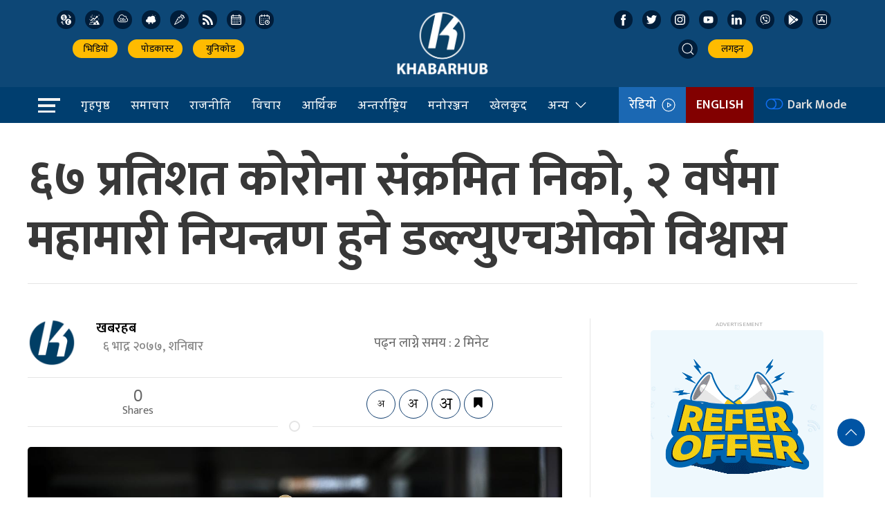

--- FILE ---
content_type: text/html; charset=UTF-8
request_url: https://khabarhub.com/2020/22/195002/
body_size: 19721
content:
<!DOCTYPE html>
<html lang="en" class="ah-khbradio">

<head>
  <!-- Required meta tags -->
    <meta charset="utf-8">
    <meta property="fb:pages" content="483697488694219" />
    <meta name="viewport" content="width=device-width, initial-scale=1, shrink-to-fit=no">
	<meta name="twitter:card" content="summary_large_image" />
	<!-- Start Alexa Certify Javascript -->
<script type="text/javascript">
_atrk_opts = { atrk_acct:"gv/ps1SZw320l9", domain:"khabarhub.com",dynamic: true};
(function() { var as = document.createElement('script'); as.type = 'text/javascript'; as.async = true; as.src = "https://certify-js.alexametrics.com/atrk.js"; var s = document.getElementsByTagName('script')[0];s.parentNode.insertBefore(as, s); })();
</script>
<noscript><img src="https://certify.alexametrics.com/atrk.gif?account=gv/ps1SZw320l9" style="display:none" height="1" width="1" alt="" /></noscript>
<!-- End Alexa Certify Javascript -->  
<!-- Global site tag (gtag.js) - Google Analytics -->
<script async src="https://www.googletagmanager.com/gtag/js?id=UA-136426139-1"></script>
<script>
  window.dataLayer = window.dataLayer || [];
  function gtag(){dataLayer.push(arguments);}
  gtag('js', new Date());

  gtag('config', 'UA-136426139-1');
</script>

  <title>
    ६७ प्रतिशत कोरोना संक्रमित निको, २ वर्षमा महामारी नियन्त्रण हुने डब्ल्युएचओको विश्वास | Khabarhub    Khabarhub  </title>
  <meta name='robots' content='index, follow, max-image-preview:large, max-snippet:-1, max-video-preview:-1' />
	<style>img:is([sizes="auto" i], [sizes^="auto," i]) { contain-intrinsic-size: 3000px 1500px }</style>
	
	<!-- This site is optimized with the Yoast SEO plugin v24.2 - https://yoast.com/wordpress/plugins/seo/ -->
	<meta name="description" content="६७ प्रतिशत कोरोना संक्रमित निको, २ वर्षमा महामारी नियन्त्रण हुने डब्ल्युएचओको विश्वास" />
	<link rel="canonical" href="https://khabarhub.com/2020/22/195002/" />
	<meta name="twitter:label1" content="Written by" />
	<meta name="twitter:data1" content="खबरहब" />
	<script type="application/ld+json" class="yoast-schema-graph">{"@context":"https://schema.org","@graph":[{"@type":"Article","@id":"https://khabarhub.com/2020/22/195002/#article","isPartOf":{"@id":"https://khabarhub.com/2020/22/195002/"},"author":{"name":"खबरहब","@id":"https://khabarhub.com/#/schema/person/e7150f557f77c19e3e9e088ccc9a3327"},"headline":"६७ प्रतिशत कोरोना संक्रमित निको, २ वर्षमा महामारी नियन्त्रण हुने डब्ल्युएचओको विश्वास","datePublished":"2020-08-22T01:42:41+00:00","dateModified":"2020-08-23T00:13:40+00:00","mainEntityOfPage":{"@id":"https://khabarhub.com/2020/22/195002/"},"wordCount":1,"publisher":{"@id":"https://khabarhub.com/#organization"},"image":{"@id":"https://khabarhub.com/2020/22/195002/#primaryimage"},"thumbnailUrl":"https://www.khabarhub.com/wp-content/uploads/2020/07/WHO-Reuters.jpg","articleSection":["अन्तर्राष्ट्रिय","अफ्रिका","अमेरिका / क्यानडा","अस्ट्रेलिया / ओसिनिया","एसिया","युरोप","ल्याटिन अमेरिका/क्यारेविअन","समाचार"],"inLanguage":"en-US"},{"@type":"WebPage","@id":"https://khabarhub.com/2020/22/195002/","url":"https://khabarhub.com/2020/22/195002/","name":"६७ प्रतिशत कोरोना संक्रमित निको, २ वर्षमा महामारी नियन्त्रण हुने डब्ल्युएचओको विश्वास | Khabarhub","isPartOf":{"@id":"https://khabarhub.com/#website"},"primaryImageOfPage":{"@id":"https://khabarhub.com/2020/22/195002/#primaryimage"},"image":{"@id":"https://khabarhub.com/2020/22/195002/#primaryimage"},"thumbnailUrl":"https://www.khabarhub.com/wp-content/uploads/2020/07/WHO-Reuters.jpg","datePublished":"2020-08-22T01:42:41+00:00","dateModified":"2020-08-23T00:13:40+00:00","description":"६७ प्रतिशत कोरोना संक्रमित निको, २ वर्षमा महामारी नियन्त्रण हुने डब्ल्युएचओको विश्वास","inLanguage":"en-US","potentialAction":[{"@type":"ReadAction","target":["https://khabarhub.com/2020/22/195002/"]}]},{"@type":"ImageObject","inLanguage":"en-US","@id":"https://khabarhub.com/2020/22/195002/#primaryimage","url":"https://www.khabarhub.com/wp-content/uploads/2020/07/WHO-Reuters.jpg","contentUrl":"https://www.khabarhub.com/wp-content/uploads/2020/07/WHO-Reuters.jpg","width":1280,"height":902,"caption":"तस्वीर- रोयटर्स"},{"@type":"WebSite","@id":"https://khabarhub.com/#website","url":"https://khabarhub.com/","name":"Khabarhub","description":"Nepal&#039;s Trusted News Source","publisher":{"@id":"https://khabarhub.com/#organization"},"potentialAction":[{"@type":"SearchAction","target":{"@type":"EntryPoint","urlTemplate":"https://khabarhub.com/?s={search_term_string}"},"query-input":{"@type":"PropertyValueSpecification","valueRequired":true,"valueName":"search_term_string"}}],"inLanguage":"en-US"},{"@type":"Organization","@id":"https://khabarhub.com/#organization","name":"Khabarhub.com","url":"https://khabarhub.com/","logo":{"@type":"ImageObject","inLanguage":"en-US","@id":"https://khabarhub.com/#/schema/logo/image/","url":"https://i0.wp.com/www.khabarhub.com/wp-content/uploads/2019/02/logo.png?fit=339%2C80&ssl=1","contentUrl":"https://i0.wp.com/www.khabarhub.com/wp-content/uploads/2019/02/logo.png?fit=339%2C80&ssl=1","width":339,"height":80,"caption":"Khabarhub.com"},"image":{"@id":"https://khabarhub.com/#/schema/logo/image/"},"sameAs":["https://www.facebook.com/khabarhubonline/","https://x.com/khabarhubonline"]},{"@type":"Person","@id":"https://khabarhub.com/#/schema/person/e7150f557f77c19e3e9e088ccc9a3327","name":"खबरहब","image":{"@type":"ImageObject","inLanguage":"en-US","@id":"https://khabarhub.com/#/schema/person/image/","url":"https://www.khabarhub.com/wp-content/uploads/2019/01/logo-96x96.png","contentUrl":"https://www.khabarhub.com/wp-content/uploads/2019/01/logo-96x96.png","caption":"खबरहब"},"url":"https://khabarhub.com/author/newsadmin/"}]}</script>
	<!-- / Yoast SEO plugin. -->


<link rel='dns-prefetch' href='//kit.fontawesome.com' />
<link rel='dns-prefetch' href='//ajax.googleapis.com' />
<link rel='dns-prefetch' href='//cdn.jsdelivr.net' />
<link rel='dns-prefetch' href='//fonts.googleapis.com' />
<meta property="fb:admins" content="changingmission"/><meta property="fb:app_id" content="1774296949456204"><meta property="og:title" content="६७ प्रतिशत कोरोना संक्रमित निको, २ वर्षमा महामारी नियन्त्रण हुने डब्ल्युएचओको विश्वास"/><meta property="og:type" content="article"/><meta property="og:description" content="काठमाडौं &#8211;  विश्वभर कुल कोरोना संक्रमितमध्ये प्रति एक सयमा ६७ जना अर्थात ६७ प्रतिशत संक्रमणमुक्त भएको पाइएको छ । कोरोना भाइरस सम्बन्धी तथ्याङ्क अद्यावधिक गर्दै आएको साइट वर्ल्डोमिटर्सका अनुसार विश्वभर शनिबार बिहानसम्म २ करोड ३१ लाख ५ हजार ७८ जना संक्रमित भएका छन् । कुल संक्रमितमध्ये १ करोड ५७ लाख ८५२ जना संक्रमणमुक्त भएका छन् [&hellip;]"/><meta property="og:url" content="https://khabarhub.com/2020/22/195002/"/><meta property="og:site_name" content="Khabarhub"/><meta property="og:image" content="https://www.khabarhub.com/wp-content/uploads/2020/07/WHO-Reuters.jpg"/><script type="text/javascript">
/* <![CDATA[ */
window._wpemojiSettings = {"baseUrl":"https:\/\/s.w.org\/images\/core\/emoji\/15.0.3\/72x72\/","ext":".png","svgUrl":"https:\/\/s.w.org\/images\/core\/emoji\/15.0.3\/svg\/","svgExt":".svg","source":{"concatemoji":"https:\/\/khabarhub.com\/wp-includes\/js\/wp-emoji-release.min.js?ver=6.7.1"}};
/*! This file is auto-generated */
!function(i,n){var o,s,e;function c(e){try{var t={supportTests:e,timestamp:(new Date).valueOf()};sessionStorage.setItem(o,JSON.stringify(t))}catch(e){}}function p(e,t,n){e.clearRect(0,0,e.canvas.width,e.canvas.height),e.fillText(t,0,0);var t=new Uint32Array(e.getImageData(0,0,e.canvas.width,e.canvas.height).data),r=(e.clearRect(0,0,e.canvas.width,e.canvas.height),e.fillText(n,0,0),new Uint32Array(e.getImageData(0,0,e.canvas.width,e.canvas.height).data));return t.every(function(e,t){return e===r[t]})}function u(e,t,n){switch(t){case"flag":return n(e,"\ud83c\udff3\ufe0f\u200d\u26a7\ufe0f","\ud83c\udff3\ufe0f\u200b\u26a7\ufe0f")?!1:!n(e,"\ud83c\uddfa\ud83c\uddf3","\ud83c\uddfa\u200b\ud83c\uddf3")&&!n(e,"\ud83c\udff4\udb40\udc67\udb40\udc62\udb40\udc65\udb40\udc6e\udb40\udc67\udb40\udc7f","\ud83c\udff4\u200b\udb40\udc67\u200b\udb40\udc62\u200b\udb40\udc65\u200b\udb40\udc6e\u200b\udb40\udc67\u200b\udb40\udc7f");case"emoji":return!n(e,"\ud83d\udc26\u200d\u2b1b","\ud83d\udc26\u200b\u2b1b")}return!1}function f(e,t,n){var r="undefined"!=typeof WorkerGlobalScope&&self instanceof WorkerGlobalScope?new OffscreenCanvas(300,150):i.createElement("canvas"),a=r.getContext("2d",{willReadFrequently:!0}),o=(a.textBaseline="top",a.font="600 32px Arial",{});return e.forEach(function(e){o[e]=t(a,e,n)}),o}function t(e){var t=i.createElement("script");t.src=e,t.defer=!0,i.head.appendChild(t)}"undefined"!=typeof Promise&&(o="wpEmojiSettingsSupports",s=["flag","emoji"],n.supports={everything:!0,everythingExceptFlag:!0},e=new Promise(function(e){i.addEventListener("DOMContentLoaded",e,{once:!0})}),new Promise(function(t){var n=function(){try{var e=JSON.parse(sessionStorage.getItem(o));if("object"==typeof e&&"number"==typeof e.timestamp&&(new Date).valueOf()<e.timestamp+604800&&"object"==typeof e.supportTests)return e.supportTests}catch(e){}return null}();if(!n){if("undefined"!=typeof Worker&&"undefined"!=typeof OffscreenCanvas&&"undefined"!=typeof URL&&URL.createObjectURL&&"undefined"!=typeof Blob)try{var e="postMessage("+f.toString()+"("+[JSON.stringify(s),u.toString(),p.toString()].join(",")+"));",r=new Blob([e],{type:"text/javascript"}),a=new Worker(URL.createObjectURL(r),{name:"wpTestEmojiSupports"});return void(a.onmessage=function(e){c(n=e.data),a.terminate(),t(n)})}catch(e){}c(n=f(s,u,p))}t(n)}).then(function(e){for(var t in e)n.supports[t]=e[t],n.supports.everything=n.supports.everything&&n.supports[t],"flag"!==t&&(n.supports.everythingExceptFlag=n.supports.everythingExceptFlag&&n.supports[t]);n.supports.everythingExceptFlag=n.supports.everythingExceptFlag&&!n.supports.flag,n.DOMReady=!1,n.readyCallback=function(){n.DOMReady=!0}}).then(function(){return e}).then(function(){var e;n.supports.everything||(n.readyCallback(),(e=n.source||{}).concatemoji?t(e.concatemoji):e.wpemoji&&e.twemoji&&(t(e.twemoji),t(e.wpemoji)))}))}((window,document),window._wpemojiSettings);
/* ]]> */
</script>
<style id='wp-emoji-styles-inline-css' type='text/css'>

	img.wp-smiley, img.emoji {
		display: inline !important;
		border: none !important;
		box-shadow: none !important;
		height: 1em !important;
		width: 1em !important;
		margin: 0 0.07em !important;
		vertical-align: -0.1em !important;
		background: none !important;
		padding: 0 !important;
	}
</style>
<link rel='stylesheet' id='wp-block-library-css' href='https://khabarhub.com/wp-includes/css/dist/block-library/style.min.css?ver=6.7.1' type='text/css' media='all' />
<link rel='stylesheet' id='mpp_gutenberg-css' href='https://khabarhub.com/wp-content/plugins/metronet-profile-picture/dist/blocks.style.build.css?ver=2.6.3' type='text/css' media='all' />
<style id='classic-theme-styles-inline-css' type='text/css'>
/*! This file is auto-generated */
.wp-block-button__link{color:#fff;background-color:#32373c;border-radius:9999px;box-shadow:none;text-decoration:none;padding:calc(.667em + 2px) calc(1.333em + 2px);font-size:1.125em}.wp-block-file__button{background:#32373c;color:#fff;text-decoration:none}
</style>
<style id='global-styles-inline-css' type='text/css'>
:root{--wp--preset--aspect-ratio--square: 1;--wp--preset--aspect-ratio--4-3: 4/3;--wp--preset--aspect-ratio--3-4: 3/4;--wp--preset--aspect-ratio--3-2: 3/2;--wp--preset--aspect-ratio--2-3: 2/3;--wp--preset--aspect-ratio--16-9: 16/9;--wp--preset--aspect-ratio--9-16: 9/16;--wp--preset--color--black: #000000;--wp--preset--color--cyan-bluish-gray: #abb8c3;--wp--preset--color--white: #ffffff;--wp--preset--color--pale-pink: #f78da7;--wp--preset--color--vivid-red: #cf2e2e;--wp--preset--color--luminous-vivid-orange: #ff6900;--wp--preset--color--luminous-vivid-amber: #fcb900;--wp--preset--color--light-green-cyan: #7bdcb5;--wp--preset--color--vivid-green-cyan: #00d084;--wp--preset--color--pale-cyan-blue: #8ed1fc;--wp--preset--color--vivid-cyan-blue: #0693e3;--wp--preset--color--vivid-purple: #9b51e0;--wp--preset--gradient--vivid-cyan-blue-to-vivid-purple: linear-gradient(135deg,rgba(6,147,227,1) 0%,rgb(155,81,224) 100%);--wp--preset--gradient--light-green-cyan-to-vivid-green-cyan: linear-gradient(135deg,rgb(122,220,180) 0%,rgb(0,208,130) 100%);--wp--preset--gradient--luminous-vivid-amber-to-luminous-vivid-orange: linear-gradient(135deg,rgba(252,185,0,1) 0%,rgba(255,105,0,1) 100%);--wp--preset--gradient--luminous-vivid-orange-to-vivid-red: linear-gradient(135deg,rgba(255,105,0,1) 0%,rgb(207,46,46) 100%);--wp--preset--gradient--very-light-gray-to-cyan-bluish-gray: linear-gradient(135deg,rgb(238,238,238) 0%,rgb(169,184,195) 100%);--wp--preset--gradient--cool-to-warm-spectrum: linear-gradient(135deg,rgb(74,234,220) 0%,rgb(151,120,209) 20%,rgb(207,42,186) 40%,rgb(238,44,130) 60%,rgb(251,105,98) 80%,rgb(254,248,76) 100%);--wp--preset--gradient--blush-light-purple: linear-gradient(135deg,rgb(255,206,236) 0%,rgb(152,150,240) 100%);--wp--preset--gradient--blush-bordeaux: linear-gradient(135deg,rgb(254,205,165) 0%,rgb(254,45,45) 50%,rgb(107,0,62) 100%);--wp--preset--gradient--luminous-dusk: linear-gradient(135deg,rgb(255,203,112) 0%,rgb(199,81,192) 50%,rgb(65,88,208) 100%);--wp--preset--gradient--pale-ocean: linear-gradient(135deg,rgb(255,245,203) 0%,rgb(182,227,212) 50%,rgb(51,167,181) 100%);--wp--preset--gradient--electric-grass: linear-gradient(135deg,rgb(202,248,128) 0%,rgb(113,206,126) 100%);--wp--preset--gradient--midnight: linear-gradient(135deg,rgb(2,3,129) 0%,rgb(40,116,252) 100%);--wp--preset--font-size--small: 13px;--wp--preset--font-size--medium: 20px;--wp--preset--font-size--large: 36px;--wp--preset--font-size--x-large: 42px;--wp--preset--spacing--20: 0.44rem;--wp--preset--spacing--30: 0.67rem;--wp--preset--spacing--40: 1rem;--wp--preset--spacing--50: 1.5rem;--wp--preset--spacing--60: 2.25rem;--wp--preset--spacing--70: 3.38rem;--wp--preset--spacing--80: 5.06rem;--wp--preset--shadow--natural: 6px 6px 9px rgba(0, 0, 0, 0.2);--wp--preset--shadow--deep: 12px 12px 50px rgba(0, 0, 0, 0.4);--wp--preset--shadow--sharp: 6px 6px 0px rgba(0, 0, 0, 0.2);--wp--preset--shadow--outlined: 6px 6px 0px -3px rgba(255, 255, 255, 1), 6px 6px rgba(0, 0, 0, 1);--wp--preset--shadow--crisp: 6px 6px 0px rgba(0, 0, 0, 1);}:where(.is-layout-flex){gap: 0.5em;}:where(.is-layout-grid){gap: 0.5em;}body .is-layout-flex{display: flex;}.is-layout-flex{flex-wrap: wrap;align-items: center;}.is-layout-flex > :is(*, div){margin: 0;}body .is-layout-grid{display: grid;}.is-layout-grid > :is(*, div){margin: 0;}:where(.wp-block-columns.is-layout-flex){gap: 2em;}:where(.wp-block-columns.is-layout-grid){gap: 2em;}:where(.wp-block-post-template.is-layout-flex){gap: 1.25em;}:where(.wp-block-post-template.is-layout-grid){gap: 1.25em;}.has-black-color{color: var(--wp--preset--color--black) !important;}.has-cyan-bluish-gray-color{color: var(--wp--preset--color--cyan-bluish-gray) !important;}.has-white-color{color: var(--wp--preset--color--white) !important;}.has-pale-pink-color{color: var(--wp--preset--color--pale-pink) !important;}.has-vivid-red-color{color: var(--wp--preset--color--vivid-red) !important;}.has-luminous-vivid-orange-color{color: var(--wp--preset--color--luminous-vivid-orange) !important;}.has-luminous-vivid-amber-color{color: var(--wp--preset--color--luminous-vivid-amber) !important;}.has-light-green-cyan-color{color: var(--wp--preset--color--light-green-cyan) !important;}.has-vivid-green-cyan-color{color: var(--wp--preset--color--vivid-green-cyan) !important;}.has-pale-cyan-blue-color{color: var(--wp--preset--color--pale-cyan-blue) !important;}.has-vivid-cyan-blue-color{color: var(--wp--preset--color--vivid-cyan-blue) !important;}.has-vivid-purple-color{color: var(--wp--preset--color--vivid-purple) !important;}.has-black-background-color{background-color: var(--wp--preset--color--black) !important;}.has-cyan-bluish-gray-background-color{background-color: var(--wp--preset--color--cyan-bluish-gray) !important;}.has-white-background-color{background-color: var(--wp--preset--color--white) !important;}.has-pale-pink-background-color{background-color: var(--wp--preset--color--pale-pink) !important;}.has-vivid-red-background-color{background-color: var(--wp--preset--color--vivid-red) !important;}.has-luminous-vivid-orange-background-color{background-color: var(--wp--preset--color--luminous-vivid-orange) !important;}.has-luminous-vivid-amber-background-color{background-color: var(--wp--preset--color--luminous-vivid-amber) !important;}.has-light-green-cyan-background-color{background-color: var(--wp--preset--color--light-green-cyan) !important;}.has-vivid-green-cyan-background-color{background-color: var(--wp--preset--color--vivid-green-cyan) !important;}.has-pale-cyan-blue-background-color{background-color: var(--wp--preset--color--pale-cyan-blue) !important;}.has-vivid-cyan-blue-background-color{background-color: var(--wp--preset--color--vivid-cyan-blue) !important;}.has-vivid-purple-background-color{background-color: var(--wp--preset--color--vivid-purple) !important;}.has-black-border-color{border-color: var(--wp--preset--color--black) !important;}.has-cyan-bluish-gray-border-color{border-color: var(--wp--preset--color--cyan-bluish-gray) !important;}.has-white-border-color{border-color: var(--wp--preset--color--white) !important;}.has-pale-pink-border-color{border-color: var(--wp--preset--color--pale-pink) !important;}.has-vivid-red-border-color{border-color: var(--wp--preset--color--vivid-red) !important;}.has-luminous-vivid-orange-border-color{border-color: var(--wp--preset--color--luminous-vivid-orange) !important;}.has-luminous-vivid-amber-border-color{border-color: var(--wp--preset--color--luminous-vivid-amber) !important;}.has-light-green-cyan-border-color{border-color: var(--wp--preset--color--light-green-cyan) !important;}.has-vivid-green-cyan-border-color{border-color: var(--wp--preset--color--vivid-green-cyan) !important;}.has-pale-cyan-blue-border-color{border-color: var(--wp--preset--color--pale-cyan-blue) !important;}.has-vivid-cyan-blue-border-color{border-color: var(--wp--preset--color--vivid-cyan-blue) !important;}.has-vivid-purple-border-color{border-color: var(--wp--preset--color--vivid-purple) !important;}.has-vivid-cyan-blue-to-vivid-purple-gradient-background{background: var(--wp--preset--gradient--vivid-cyan-blue-to-vivid-purple) !important;}.has-light-green-cyan-to-vivid-green-cyan-gradient-background{background: var(--wp--preset--gradient--light-green-cyan-to-vivid-green-cyan) !important;}.has-luminous-vivid-amber-to-luminous-vivid-orange-gradient-background{background: var(--wp--preset--gradient--luminous-vivid-amber-to-luminous-vivid-orange) !important;}.has-luminous-vivid-orange-to-vivid-red-gradient-background{background: var(--wp--preset--gradient--luminous-vivid-orange-to-vivid-red) !important;}.has-very-light-gray-to-cyan-bluish-gray-gradient-background{background: var(--wp--preset--gradient--very-light-gray-to-cyan-bluish-gray) !important;}.has-cool-to-warm-spectrum-gradient-background{background: var(--wp--preset--gradient--cool-to-warm-spectrum) !important;}.has-blush-light-purple-gradient-background{background: var(--wp--preset--gradient--blush-light-purple) !important;}.has-blush-bordeaux-gradient-background{background: var(--wp--preset--gradient--blush-bordeaux) !important;}.has-luminous-dusk-gradient-background{background: var(--wp--preset--gradient--luminous-dusk) !important;}.has-pale-ocean-gradient-background{background: var(--wp--preset--gradient--pale-ocean) !important;}.has-electric-grass-gradient-background{background: var(--wp--preset--gradient--electric-grass) !important;}.has-midnight-gradient-background{background: var(--wp--preset--gradient--midnight) !important;}.has-small-font-size{font-size: var(--wp--preset--font-size--small) !important;}.has-medium-font-size{font-size: var(--wp--preset--font-size--medium) !important;}.has-large-font-size{font-size: var(--wp--preset--font-size--large) !important;}.has-x-large-font-size{font-size: var(--wp--preset--font-size--x-large) !important;}
:where(.wp-block-post-template.is-layout-flex){gap: 1.25em;}:where(.wp-block-post-template.is-layout-grid){gap: 1.25em;}
:where(.wp-block-columns.is-layout-flex){gap: 2em;}:where(.wp-block-columns.is-layout-grid){gap: 2em;}
:root :where(.wp-block-pullquote){font-size: 1.5em;line-height: 1.6;}
</style>
<link rel='stylesheet' id='uikit-style-css' href='https://cdn.jsdelivr.net/npm/uikit@3.4.6/dist/css/uikit.min.css?ver=6.7.1' type='text/css' media='all' />
<link rel='stylesheet' id='base-style-css' href='https://khabarhub.com/wp-content/themes/KhabarhubOfficial/css/base.css?ver=6.7.1' type='text/css' media='all' />
<link rel='stylesheet' id='google-font-css' href='https://fonts.googleapis.com/css?family=Mukta%3A400%2C500%2C600%2C700&#038;subset=devanagari&#038;ver=6.7.1' type='text/css' media='all' />
<link rel='stylesheet' id='google-Sarala-css' href='https://fonts.googleapis.com/css2?family=Sarala%3Awght%40400%3B700&#038;display=swap&#038;ver=6.7.1' type='text/css' media='all' />
<link rel='stylesheet' id='appharu-style-css' href='https://khabarhub.com/wp-content/themes/KhabarhubOfficial/style.css?ver=8.23.265.258.1' type='text/css' media='all' />
<script type="text/javascript" src="https://khabarhub.com/wp-includes/js/jquery/jquery.min.js?ver=3.7.1" id="jquery-core-js"></script>
<script type="text/javascript" src="https://khabarhub.com/wp-includes/js/jquery/jquery-migrate.min.js?ver=3.4.1" id="jquery-migrate-js"></script>
<script type="text/javascript" src="https://khabarhub.com/wp-content/plugins/rs-save-for-later/public/js/js.cookie.js?ver=2.1.4" id="rs-save-for-laterjs-cookie-js"></script>
<script type="text/javascript" id="rs-save-for-later-js-extra">
/* <![CDATA[ */
var rs_save_for_later_ajax = {"ajax_url":"\/wp-admin\/admin-ajax.php","save_txt":"Save","unsave_txt":"Remove","saved_txt":"See Saved","number_txt":"Saved:","saved_page_url":"https:\/\/khabarhub.com\/saved-for-later\/","is_user_logged_in":"","toggle_logged_in":"0"};
/* ]]> */
</script>
<script type="text/javascript" src="https://khabarhub.com/wp-content/plugins/rs-save-for-later/public/js/rs-save-for-later-public.js?ver=1.0.0" id="rs-save-for-later-js"></script>
<script type="text/javascript" src="https://kit.fontawesome.com/7d59914bdd.js?ver=6.7.1" id="font-awesome-js"></script>
<link rel="https://api.w.org/" href="https://khabarhub.com/wp-json/" /><link rel="alternate" title="JSON" type="application/json" href="https://khabarhub.com/wp-json/wp/v2/posts/195002" /><link rel="EditURI" type="application/rsd+xml" title="RSD" href="https://khabarhub.com/xmlrpc.php?rsd" />
<meta name="generator" content="WordPress 6.7.1" />
<link rel='shortlink' href='https://khabarhub.com/?p=195002' />
<link rel="alternate" title="oEmbed (JSON)" type="application/json+oembed" href="https://khabarhub.com/wp-json/oembed/1.0/embed?url=https%3A%2F%2Fkhabarhub.com%2F2020%2F22%2F195002%2F" />
<link rel="alternate" title="oEmbed (XML)" type="text/xml+oembed" href="https://khabarhub.com/wp-json/oembed/1.0/embed?url=https%3A%2F%2Fkhabarhub.com%2F2020%2F22%2F195002%2F&#038;format=xml" />
      <meta name="onesignal" content="wordpress-plugin"/>
            <script>

      window.OneSignalDeferred = window.OneSignalDeferred || [];

      OneSignalDeferred.push(function(OneSignal) {
        var oneSignal_options = {};
        window._oneSignalInitOptions = oneSignal_options;

        oneSignal_options['serviceWorkerParam'] = { scope: '/' };
oneSignal_options['serviceWorkerPath'] = 'OneSignalSDKWorker.js.php';

        OneSignal.Notifications.setDefaultUrl("https://khabarhub.com");

        oneSignal_options['wordpress'] = true;
oneSignal_options['appId'] = '53e2087e-abb5-42a9-b964-6ba139ec8f15';
oneSignal_options['allowLocalhostAsSecureOrigin'] = true;
oneSignal_options['welcomeNotification'] = { };
oneSignal_options['welcomeNotification']['title'] = "";
oneSignal_options['welcomeNotification']['message'] = "";
oneSignal_options['path'] = "https://khabarhub.com/wp-content/plugins/onesignal-free-web-push-notifications/sdk_files/";
oneSignal_options['safari_web_id'] = "web.onesignal.auto.2b467c5d-2ccd-4e09-a57b-cb7ab9efd0c0";
oneSignal_options['promptOptions'] = { };
oneSignal_options['promptOptions']['siteName'] = "https://www.khabarhub.com";
oneSignal_options['notifyButton'] = { };
oneSignal_options['notifyButton']['enable'] = true;
oneSignal_options['notifyButton']['position'] = 'bottom-right';
oneSignal_options['notifyButton']['theme'] = 'default';
oneSignal_options['notifyButton']['size'] = 'medium';
oneSignal_options['notifyButton']['showCredit'] = true;
oneSignal_options['notifyButton']['text'] = {};
oneSignal_options['notifyButton']['colors'] = {};
oneSignal_options['notifyButton']['colors']['circle.background'] = '#003e6f';
oneSignal_options['notifyButton']['colors']['dialog.button.background'] = '#003e6f';
              OneSignal.init(window._oneSignalInitOptions);
                    });

      function documentInitOneSignal() {
        var oneSignal_elements = document.getElementsByClassName("OneSignal-prompt");

        var oneSignalLinkClickHandler = function(event) { OneSignal.Notifications.requestPermission(); event.preventDefault(); };        for(var i = 0; i < oneSignal_elements.length; i++)
          oneSignal_elements[i].addEventListener('click', oneSignalLinkClickHandler, false);
      }

      if (document.readyState === 'complete') {
           documentInitOneSignal();
      }
      else {
           window.addEventListener("load", function(event){
               documentInitOneSignal();
          });
      }
    </script>
<link rel="icon" href="https://www.khabarhub.com/wp-content/uploads/2019/06/cropped-logo1-e1561904137653-32x32.png" sizes="32x32" />
<link rel="icon" href="https://www.khabarhub.com/wp-content/uploads/2019/06/cropped-logo1-e1561904137653-192x192.png" sizes="192x192" />
<link rel="apple-touch-icon" href="https://www.khabarhub.com/wp-content/uploads/2019/06/cropped-logo1-e1561904137653-180x180.png" />
<meta name="msapplication-TileImage" content="https://www.khabarhub.com/wp-content/uploads/2019/06/cropped-logo1-e1561904137653-270x270.png" />
	 <script src="https://khabarhub.com/wp-content/themes/KhabarhubOfficial/js/uikit.min.js"></script>
<!--     <script src="https://cdn.jsdelivr.net/npm/uikit@3.4.6/dist/js/uikit.min.js"></script>
	 -->
</head>

<body>
    <div id="fb-root"></div>
    <script>
        (function (d, s, id) {
            var js,
                fjs = d.getElementsByTagName(s)[0];
            if (d.getElementById(id))
                return;
            js = d.createElement(s);
            js.id = id;
            js.src = "//connect.facebook.net/en_US/sdk.js#xfbml=1&version=v2.10&appId=40151482661930" +
                "1";
            fjs
                .parentNode
                .insertBefore(js, fjs);
        }(document, 'script', 'facebook-jssdk'));
    </script>

    <div class="ah-header">
        <div class="uk-container">
            <div uk-grid="uk-grid" class="uk-padding-small">
                <div class="uk-width-1-3@m header-nav-item  uk-visible@m">
                    <div class="icon-list">
                        <a href="https://u.khabarhub.com/forex" target="_blank" class="uk-icon-button icon-item uk-margin-small-right currency"><img
                                src="https://khabarhub.com/wp-content/themes/KhabarhubOfficial/img/icons/currency.svg"
                                alt="Logo"></a>
                        <a href="https://u.khabarhub.com/gold-silver" target="_blank" class="uk-icon-button icon-item uk-margin-small-right gold"><img
                                src="https://khabarhub.com/wp-content/themes/KhabarhubOfficial/img/icons/gold.svg" alt="Logo"></a>
                        <a href="https://u.khabarhub.com/air-quality-index" target="_blank" class="uk-icon-button icon-item uk-margin-small-right air-quality"><img
                                src="https://khabarhub.com/wp-content/themes/KhabarhubOfficial/img/icons/air-quality.svg"
                                alt="Logo"></a>
                        <a href="https://u.khabarhub.com/weathers" target="_blank" class="uk-icon-button icon-item uk-margin-small-right weather"><img
                                src="https://khabarhub.com/wp-content/themes/KhabarhubOfficial/img/icons/cloudy.svg" alt="Logo"></a>
                        <a href="https://u.khabarhub.com/tarkari" target="_blank" class="uk-icon-button icon-item uk-margin-small-right vegetable"><img
                                src="https://khabarhub.com/wp-content/themes/KhabarhubOfficial/img/icons/vegetable.svg"
                                alt="Logo"></a>
                        <a href="https://khabarhub.com/feed" target="_blank" class="uk-icon-button icon-item uk-margin-small-right rss"><img
                                src="https://khabarhub.com/wp-content/themes/KhabarhubOfficial/img/icons/rss.svg" alt="Logo"></a>
                        <a href="https://u.khabarhub.com/nepali-calendar" target="_blank" class="uk-icon-button icon-item uk-margin-small-right calendar"><img
                                src="https://khabarhub.com/wp-content/themes/KhabarhubOfficial/img/icons/calendar.svg"
                                alt="Logo"></a>
                        <a href="https://u.khabarhub.com/date-converter" target="_blank" class="uk-icon-button icon-item uk-margin-small-right date-converter"><img
                                src="https://khabarhub.com/wp-content/themes/KhabarhubOfficial/img/icons/date-converter.svg"
                                alt="Logo"></a>
                    </div>

                    <ul class="uk-navbar-nav" style="margin-top: 15px;">
                        <li> <a href="https://u.khabarhub.com/video" target="_blank"><i class="fas fa-video"></i> &nbsp;भिडियो </a></li>
                        <li> <a href="https://anchor.fm/khabarhub" target="_blank"><i class="fas fa-headphones-alt"></i> &nbsp; पोडकास्ट </a></li>
                        <li> <a href="https://u.khabarhub.com/preeti-to-unicode" target="_blank"><i class="fas fa-language"></i>&nbsp; युनिकोड </a></li>
                    </ul>

                </div>
                <div class="uk-width-1-3@m ">
                    <div class="uk-child-width-expand uk-grid-small uk-text-center" uk-grid>
                        <div class="uk-visible@m"></div>
                        <div class="uk-width-2-5@m">
                            <div class="uk-padding-small uk-padding-remove">
                                <a href="/"><img src="https://khabarhub.com/wp-content/themes/KhabarhubOfficial/img/logo1.png"
                                        alt="Logo" class="ah-khb-logo"></a>
                            </div>
                        </div>
                        <div class="uk-visible@m"></div>
                    </div>

                </div>
                <div class="uk-width-1-3@m header-nav-item  uk-visible@m">
                    <div class="icon-list">
                        <a href="https://www.facebook.com/khabarhubofficial/" target="_blank" class="uk-icon-button icon-item uk-margin-small-right facebook"><img
                                src="https://khabarhub.com/wp-content/themes/KhabarhubOfficial/img/icons/facebook.svg"
                                alt="Logo"></a>
                        <a href="https://twitter.com/Khabarhub_Eng" target="_blank" class="uk-icon-button icon-item uk-margin-small-right twitter"><img
                                src="https://khabarhub.com/wp-content/themes/KhabarhubOfficial/img/icons/twitter.svg" alt="Logo"></a>
                        <a href="https://www.instagram.com/official.khabarhub/" target="_blank" class="uk-icon-button icon-item uk-margin-small-right instagram"><img
                                src="https://khabarhub.com/wp-content/themes/KhabarhubOfficial/img/icons/instagram.svg"
                                alt="Logo"></a>
                        <a href="https://www.youtube.com/c/Khabarhub" target="_blank" class="uk-icon-button icon-item uk-margin-small-right youtube"><img
                                src="https://khabarhub.com/wp-content/themes/KhabarhubOfficial/img/icons/youtube.svg" alt="Logo"></a>
                        <a href="https://www.linkedin.com/company/khabarhub//" target="_blank" class="uk-icon-button icon-item uk-margin-small-right linked-in"><img
                                src="https://khabarhub.com/wp-content/themes/KhabarhubOfficial/img/icons/linked-in.svg"
                                alt="Logo"></a>
                        <a href="https://chats.viber.com/khabarhub" target="_blank" class="uk-icon-button icon-item uk-margin-small-right viber"><img
                                src="https://khabarhub.com/wp-content/themes/KhabarhubOfficial/img/icons/viber.svg" alt="Logo"></a>
                        <a href="https://play.google.com/store/apps/details?id=khabarhub.com&hl=en&gl=US" target="_blank" class="uk-icon-button icon-item uk-margin-small-right playstore"><img
                                src="https://khabarhub.com/wp-content/themes/KhabarhubOfficial/img/icons/playstore.svg"
                                alt="Logo"></a>
                        <a href="https://apps.apple.com/us/app/khabarhub/id1557109673" target="_blank" class="uk-icon-button icon-item uk-margin-small-right appstore"><img
                                src="https://khabarhub.com/wp-content/themes/KhabarhubOfficial/img/icons/appstore.svg"
                                alt="Logo"></a>
                    </div>

                    <ul class="uk-navbar-nav " style="margin-top: 15px;">
                        <li> <a class="uk-navbar-toggle header-search" href="#modal-search" uk-search-icon
                                uk-toggle></a></li>
                        <li><a href="#"  target="_blank"> <i class="fas fa-sign-in-alt"></i>&nbsp; लगइन </a></li>
                    </ul>
                </div>
            </div>
        </div>
    </div>


    <div class="np-border wbg catnav" uk-sticky="uk-sticky" style="z-index: 990;">
        <div class="uk-container">
            <nav class="uk-navbar uk-position-relative nav-edit" uk-navbar>
    <div class="uk-navbar-left">
        <ul class="uk-navbar-nav menu-icon">
            <li uk-toggle="target: #offcanvas-nav">
                <a href="!"><img src="https://khabarhub.com/wp-content/themes/KhabarhubOfficial/img/home-bar.png" alt="Logo"></a>
            </li>
        </ul>
    </div>
    <div class="uk-navbar-left uk-visible@m">
        <ul class="uk-navbar-nav navigation-bar">
            <li>
                <a href="/">गृहपृष्ठ</a>
            </li>
            <li>
                <a href="/?cat=13">समाचार</a>
            </li>
            <li>
                <a href="/?cat=20">राजनीति</a>
            </li>
            <li>
                <a href="/?cat=9">विचार</a>
            </li>
            <li><a href="/?cat=4">आर्थिक</a></li>
            <li><a href="/?cat=2">अन्तर्राष्ट्रिय </a></li>
            <li><a href="/?cat=10"> मनोरञ्जन </a></li>
            <li><a href="/?cat=5">खेलकुद</a></li>
            <li>
                <a href="/?cat=8198">अन्य<span uk-icon="icon: chevron-down; ratio: 1.2"
                        class="dropdown-icon"></span></a>
                <div class="uk-navbar-dropdown dropdown-list dropdown-item">
                    <ul class="uk-nav uk-navbar-dropdown-nav">
                        <li><a href="/?cat=3">अन्तर्वार्ता </a></li>
                        <li class="uk-nav-divider"><a href="/?cat=49">ट्राभल</a></li>
                        <li class="uk-nav-divider"><a href="/?cat=41">स्वास्थ्य</a></li>
                        <li class="uk-nav-divider"><a href="/?cat=15">सूचना-प्रविधि</a></li>
                        <li class="uk-nav-divider"><a href="/?cat=149">सुरक्षा</a></li>
                        <li class="uk-nav-divider"><a href="/?cat=5">खेलकुद</a></li>
                        <li class="uk-nav-divider"><a href="/?cat=16">जीवनशैली</a></li>
                        <li class="uk-nav-divider"><a href="/?cat=26">प्रवास</a></li>
                        <li class="uk-nav-divider"><a href="/?cat=32">धर्म / संस्कृति</a></li>
                        <li class="uk-nav-divider"><a href="/?cat=34">इमिग्रेसन</a>
                        </li>
                        <li class="uk-nav-divider"><a href="/?cat=27">रोजगार</a>
                        </li>
                        <li class="uk-nav-divider"><a href="/?cat=14">साहित्य</a>
                        </li>
                        <li class="uk-nav-divider"><a href="/?cat=341">राशिफल</a>
                        </li>
                    </ul>
                </div>
            </li>

        </ul>
    </div>

    <div class="uk-navbar-right">
        <ul class="uk-navbar-nav uk-flex-right@m">
            <li>
                <a class="radio-icon" href="#" uk-toggle="target: #modal-example">रेडियो &nbsp; <span
                        class="radio-btn-flip" uk-icon="icon:  play-circle; ratio: 1"></span></a>
            </li>
            <li>
                <a target="_blank" class="eng-link" href="https://english.khabarhub.com/">ENGLISH</a>
            </li>
            <li title="Dark Mode">
                <a href="#" style="color:#ddd;">
                    <label>
                        <input id="dmcheck" class="uk-checkbox" type="checkbox">
                        <svg id="dmoff" class="bi bi-toggle-off" width="30px" height="25px" viewBox="0 0 16 16"
                            fill="currentColor" xmlns="http://www.w3.org/2000/svg">
                            <path fill-rule="evenodd"
                                d="M11 4a4 4 0 010 8H8a4.992 4.992 0 002-4 4.992 4.992 0 00-2-4h3zm-6 8a4 4 0 110-8 4 4 0 010 8zM0 8a5 5 0 005 5h6a5 5 0 000-10H5a5 5 0 00-5 5z"
                                clip-rule="evenodd" />
                        </svg>
                        <svg id="dmon" class="bi bi-toggle-on" width="30px" height="25px" viewBox="0 0 16 16"
                            fill="currentColor" xmlns="http://www.w3.org/2000/svg">
                            <path fill-rule="evenodd"
                                d="M5 3a5 5 0 000 10h6a5 5 0 000-10H5zm6 9a4 4 0 100-8 4 4 0 000 8z"
                                clip-rule="evenodd" />
                        </svg>
                        <span class="uk-visible@m">Dark Mode</span>
                    </label>
                </a>
            </li>

        </ul>

    </div>
</nav>

<!-- This is the modal -->
<div class="ah-radio-model" id="modal-example" uk-modal>
    <div class="uk-modal-dialog">

        <div class="uk-height-medium uk-flex uk-flex-center uk-flex-middle uk-background-cover uk-light"
            style="height: 250px;" data-src="https://khabarhub.com/wp-content/themes/KhabarhubOfficial/img/rc-logo.jpg" data-srcset="https://khabarhub.com/wp-content/themes/KhabarhubOfficial/img/rc-logo.jpg?fit=crop&w=650&h=433&q=80 650w,
                  https://khabarhub.com/wp-content/themes/KhabarhubOfficial/img/rc-logo.jpg?fit=crop&w=1300&h=866&q=80 1300w"
            data-sizes="(min-width: 650px) 650px, 100vw" uk-img>
            <button class="uk-modal-close-default ah-close" style="position: absolute !important;" type="button"><span
                    uk-icon="icon: close; ratio: 3.5"></span></button>
            <div class="radio-section">
                <p class="uk-text-small radio-text">Live on</p>
                <h1 class="uk-margin-remove">RADIO CANDID</h1>
                <p class="uk-text-small radio-text uk-margin-remove-top">Your Voice, Your Power</p>
                <div class="ah-audio">
                    <audio controls>
                        <!--                         <source src="https://radio-streaming-serv-np.hamropatro.com:8030/radio.mp3" type="audio/mpeg"> -->
                    </audio>
                </div>

            </div>

        </div>
    </div>
</div>

<div id="modal-search" class="uk-flex-top  search-model-item" uk-modal>
    <div class="uk-modal-dialog uk-modal-body search-model uk-margin-auto-vertical">
        <button class="uk-modal-close-default close-icon ah-close" style="position: absolute !important;" type="button"
            uk-close></button>
        <h2 class="uk-modal-title search-title">खबरहब <span class="ah-search-khb">सर्च गर्नुहोस्</span></h2>
        <form action="/" class="uk-search uk-search-navbar uk-width-1-1" method="get">
            <div class="uk-child-width-1-2@m uk-text-center uk-grid-small" uk-grid>
                <div class="uk-child-width-1-2@m uk-text-center uk-grid-small" uk-grid>
                    <div>
                        <input class="uk-input" name="form" type="date" data-uk-datepicker placeholder="from"
                            value="">
                    </div>
                    <div>
                        <input class="uk-input" name="to" type="date" data-uk-datepicker placeholder="to"
                            value="">
                    </div>
                </div>
                <div>
                    <input class="uk-search-input search-box" name="s" id="s" type="search" placeholder="Search"
                        value="">
                    <button type="submit" class="uk-search-icon-flip icon-search" uk-search-icon></button>
                </div>
            </div>
        </form>
    </div>
</div>        </div>
    </div>
    <div id="offcanvas-nav" class="uk-offcanvas" uk-offcanvas="overlay: true">
    <div class="uk-offcanvas-bar full-ah-nav">

        <div class="uk-section uk-padding-remove-top  uk-padding-remove-bottom">
            <div class="uk-container uk-container-small  uk-padding-remove">
                <div class="uk-child-width-1-3@m" uk-grid>
                    <div>
                        <a href="/"><img src="https://khabarhub.com/wp-content/themes/KhabarhubOfficial/img/logo-white-sm.png"
                                alt="Logo"></a>

                    </div>
                    <div class="uk-visible@m"></div>
                    <div class="ah-mobile-menu uk-text-right uk-flex uk-flex-middle uk-flex-right">
                        <button class="uk-offcanvas-close ah-close" type="button"><span
                                uk-icon="icon: close; ratio: 3.5"></span></button>
                    </div>
                </div>
                <div class="uk-child-width-1-1@m" uk-grid>
                    <div>
                        <form action="/" role="search" class="uk-search uk-search-large ah-search"  method="get">
                            <input  name="s" id="s"  class="uk-search-input" type="search" placeholder="Search"  value="" >
                            <span type="submit" class="ah-search-icon" style="color: #fff !important;"
                                uk-search-icon></span>
                        </form>
                    </div>

                    </divL>
                    <div class="uk-navbar-grid uk-child-width-1-3@m" uk-grid>
                        <div>
                            <h3 class="menu-title">मुख्य</h3>
                            <ul class="uk-list side-nav uk-nav-default">
                                <li><a href="/"><span class="uk-margin-small-right" uk-icon="home"></span>होम</a></li>
                                <li><a href="/?cat=13"><i class="fas fa-newspaper uk-margin-small-right"></i>समाचार</a></li>
                                <li><a href="/?cat=2"><i
                                            class="fas fa-globe-asia uk-margin-small-right"></i>अन्तर्राष्ट्रिय</a></li>
                                <li><a href="/?cat=4"><i class="fas fa-newspaper uk-margin-small-right"></i>आर्थिक</a></li>
                                <li><a href="/?cat=49"><i class="fas fa-plane-departure uk-margin-small-right"></i>ट्राभल</a>
                                </li>
                                <li><a href="/?cat=9"><i class="far fa-address-card uk-margin-small-right"></i>विचार</a></li>
                                <li><a href="/?cat=41"><i
                                            class="fas fa-file-medical-alt uk-margin-small-right"></i>स्वास्थ्य</a></li>
                                <li><a href="/?cat=10"><span class="uk-margin-small-right" uk-icon="happy"></span>मनोरञ्जन</a>
                                </li>
                                <li><a href="/?cat=15"><i
                                            class="fas fa-chalkboard-teacher uk-margin-small-right"></i>सूचना-प्रविधि</a>
                                </li>
                                <li><a href="/?cat=20"><i class="fas fa-newspaper uk-margin-small-right"></i>राजनीति</a></li>
                                <li><a href="/?cat=149"><i class="fas fa-people-carry uk-margin-small-right"></i>सुरक्षा</a>
                                </li>
                                <li><a href="/?cat=5"><i class="fas fa-baseball-ball uk-margin-small-right"></i>खेलकुद</a>
                                </li>
                            </ul>
                        </div>
                        <div>
                            <h3 class="menu-title"> अन्य</h3>
                            <ul class="uk-list side-nav uk-nav-default">
                                <li><a href="/?cat=16"><i class="fas fa-car uk-margin-small-right"></i>जीवनशैली</a></li>
                                <li><a href="/?cat=116"><i class="far fa-newspaper uk-margin-small-right"></i>स्टोरी</a></li>
                                <li><a href="/?cat=26"><i class="fas fa-globe uk-margin-small-right"></i>प्रवास</a></li>
                                <li><a href="/?cat=32"><i class="fas fa-praying-hands uk-margin-small-right"></i>धर्म /
                                        संस्कृति</a></li>
                                <li><a href="/?cat=34"><i class="fas fa-globe-africa uk-margin-small-right"></i>इमिग्रेसन</a>
                                </li>
                                <li><a href="/?cat=27"><i class="fas fa-user-md uk-margin-small-right"></i>रोजगार</a></li>
                                <li><a href="/?cat=159"><i class="far fa-newspaper uk-margin-small-right"></i>पत्रपत्रिका</a>
                                </li>
                                <li><a href="/?cat=12"><i class="far fa-smile-wink uk-margin-small-right"></i>विचित्र संसार</a>
                                </li>
                                <li><a href="/?cat=21"><i class="far fa-newspaper uk-margin-small-right"></i>सम-सामयिक</a></li>
                                <li><a href="/?cat=30"><i class="fas fa-building uk-margin-small-right"></i>समाज</a></li>
                                <li><a href="/?cat=14"><i class="fas fa-book-reader uk-margin-small-right"></i>साहित्य</a></li>
                                <li><a href="/?cat=22"><i class="fas fa-street-view uk-margin-small-right"></i>स्थानीय</a></li>
                            </ul>
                        </div>
                        <div>
                            <h3 class="menu-title"> युटिलिटीज्</h3>
                            <ul class="uk-list side-nav uk-nav-default">
                                <li><a href="https://u.khabarhub.com/date-converter"><i class="far fa-calendar-alt uk-margin-small-right"></i>मिति
                                        परिवर्तन</a></li>
                                <li><a href="https://u.khabarhub.com/preeti-to-unicode"><i class="fas fa-language uk-margin-small-right"></i>प्रीति टु
                                        युनिकोड</a></li>
                                <li><a href="https://u.khabarhub.com/unicode-to-preeti"><i class="fas fa-language uk-margin-small-right"></i>युनिकोड टु
                                        प्रीति</a></li>
                                <li><a href="https://u.khabarhub.com/roman-to-unicode"><i class="fas fa-language uk-margin-small-right"></i>रोमन टु युनिकोड</a>
                                </li>
                                <li><a href="https://u.khabarhub.com/forex"><i class="fab fa-bitcoin uk-margin-small-right"></i>विदेशी मुद्रा</a>
                                </li>
                                <li><a href="https://u.khabarhub.com/gold-silver"><i class="fab fa-bitcoin uk-margin-small-right"></i>सुन/चाँदी</a></li>
                                <li><a href="https://u.khabarhub.com/air-quality-index"><i class="fab fa-airbnb uk-margin-small-right"></i>वायु गुणस्तर
                                        सूचकांक</a></li>
                                <li><a href="https://u.khabarhub.com/tarkari"><i class="fas fa-pepper-hot uk-margin-small-right"></i>तरकारी</a></li>
                                <li><a href="https://u.khabarhub.com/video"> <i class="fas fa-video uk-margin-small-right"></i>भिडियो</a></li>
                                <li><a href="https://anchor.fm/khabarhub"><i class="fab fa-soundcloud uk-margin-small-right"></i>पोडकास्ट</a>
                                </li>
                                <li><a href="#"><i class="fas fa-sign-in-alt uk-margin-small-right"></i>लगइन</a></li>
                            </ul>
                        </div>
                    </div>
                </div>
                <div class="uk-margin-medium-top uk-flex uk-flex-between uk-flex-middle uk-text-center">
                    <h2 class="uk-heading-line uk-width-expand"><span> <a href="/"><img
                                    src="https://khabarhub.com/wp-content/themes/KhabarhubOfficial/img/logo1.png" alt="Logo"
                                    class="ah-nav-logo"></a> </span></h2>
                </div>
                <div class="uk-margin-top-small  uk-text-center">
                    <div class="icon-list">
                          <a href="https://www.facebook.com/khabarhubofficial/" target="_blank"
                    class="uk-icon-button icon-item uk-margin-small-right facebook"><img
                        src="https://khabarhub.com/wp-content/themes/KhabarhubOfficial/img/icons/facebook.svg" alt="Logo"></a>
                <a href="https://twitter.com/Khabarhub_Eng" target="_blank"
                    class="uk-icon-button icon-item uk-margin-small-right twitter"><img
                        src="https://khabarhub.com/wp-content/themes/KhabarhubOfficial/img/icons/twitter.svg" alt="Logo"></a>
                <a href="https://www.instagram.com/official.khabarhub/" target="_blank"
                    class="uk-icon-button icon-item uk-margin-small-right instagram"><img
                        src="https://khabarhub.com/wp-content/themes/KhabarhubOfficial/img/icons/instagram.svg" alt="Logo"></a>
                <a href="https://www.youtube.com/c/Khabarhub" target="_blank"
                    class="uk-icon-button icon-item uk-margin-small-right youtube"><img
                        src="https://khabarhub.com/wp-content/themes/KhabarhubOfficial/img/icons/youtube.svg" alt="Logo"></a>
                <a href="https://www.linkedin.com/company/khabarhub//" target="_blank"
                    class="uk-icon-button icon-item uk-margin-small-right linked-in"><img
                        src="https://khabarhub.com/wp-content/themes/KhabarhubOfficial/img/icons/linked-in.svg" alt="Logo"></a>
                <a href="https://chats.viber.com/khabarhub" target="_blank"
                    class="uk-icon-button icon-item uk-margin-small-right viber"><img
                        src="https://khabarhub.com/wp-content/themes/KhabarhubOfficial/img/icons/viber.svg" alt="Logo"></a>
                <a href="https://play.google.com/store/apps/details?id=khabarhub.com&hl=en&gl=US" target="_blank"
                    class="uk-icon-button icon-item uk-margin-small-right playstore"><img
                        src="https://khabarhub.com/wp-content/themes/KhabarhubOfficial/img/icons/playstore.svg" alt="Logo"></a>
                <a href="https://apps.apple.com/us/app/khabarhub/id1557109673" target="_blank"
                    class="uk-icon-button icon-item uk-margin-small-right appstore"><img
                        src="https://khabarhub.com/wp-content/themes/KhabarhubOfficial/img/icons/appstore.svg" alt="Logo"></a>
                    </div>
                </div>
                <hr class="uk-divider-icon">
                <p class="uk-light uk-text-center uk-margin-remove-bottom">ताजा र विश्वसनीय समाचार, विचार, अन्तवार्ता, विश्लेषण लगायत दैनिक आवश्यक जानकारीका लागि खबरहब डटकम हेर्नुहोस।</p>
                <p class="uk-text-small uk-light uk-text-center uk-margin-small-top"> &copy;2025 Khabarhub सर्वाधिकार सुरक्षित पेभलियन मिडिया प्रा.लि
                | Site By :
                <a href="https://www.appharu.com/?ref=Khabarhub" class="uk-text-primary">Appharu</a></p>
            </div>
        </div>
    </div>
</div>
    <div class="uk-container uk-margin-top">


</div>
   <div class="uk-container">

<div class="uk-grid uk-grid-medium single" uk-grid="">
        <div class="uk-width-1-1@m">
                        <div class="uk-card">
                            <h1 class="single-title">६७ प्रतिशत कोरोना संक्रमित निको, २ वर्षमा महामारी नियन्त्रण हुने डब्ल्युएचओको विश्वास</h1>
                
                        </div>
<hr>
<div class="title-top mt-3 mb-3">
    </div>

	<script type='text/javascript' src='https://platform-api.sharethis.com/js/sharethis.js#property=5f87eec2ef1e6500121e75f4&product=sop' async='async'></script>
    </div>
    <div class="uk-grid uk-grid-divider ah-mobile-margin" uk-grid="uk-grid">
        <div class="uk-width-2-3@m">
         
            <article class="uk-comment">
                <header class="uk-flex-middle uk-grid-small" uk-grid="uk-grid">
                    <div class="uk-width-1-2@m">
                        <div class="uk-grid-small" uk-grid>
                            <div class="uk-width-1-4 authorImg">
                                
                                <img width="100" height="100" src="https://www.khabarhub.com/wp-content/uploads/2019/01/logo-150x150.png" class="avatar avatar-100 photo" alt="" decoding="async" srcset="https://www.khabarhub.com/wp-content/uploads/2019/01/logo-150x150.png 150w, https://www.khabarhub.com/wp-content/uploads/2019/01/logo-24x24.png 24w, https://www.khabarhub.com/wp-content/uploads/2019/01/logo-48x48.png 48w, https://www.khabarhub.com/wp-content/uploads/2019/01/logo-96x96.png 96w, https://www.khabarhub.com/wp-content/uploads/2019/01/logo-300x300.png 300w, https://www.khabarhub.com/wp-content/uploads/2019/01/logo.png 400w" sizes="(max-width: 100px) 100vw, 100px" />                            </div>
                            <div class="uk-width-expand">
                                <div class="single-authors">
                                    <h4 class="uk-comment-title uk-margin-remove">  <a class="uk-link-reset"
                                            href="/?author=1">खबरहब</a>                                    </h4>
                                </div>
                                <div class="post-time">
                                    <i class="far fa-clock"></i>
                                    <p class="single-date">&#2412; भाद्र &#2408;&#2406;&#2413;&#2413;, शनिबार                                        &nbsp;
                                    </p>
                                </div>
                            </div>
                        </div>
                    </div>

                    <div class="uk-width-1-2@m uk-flex uk-flex-middle uk-flex-center ah-mobile-margin">
                        <p>
                            पढ्न लाग्ने समय :<span class="span-reading-time rt-reading-time"><span class="rt-label rt-prefix"></span> <span class="rt-time"> 2</span> <span class="rt-label rt-postfix"></span></span> मिनेट                        </p>
                    </div>
                    <div class="uk-width-1-1@m">
						   						   <hr>
                    </div>
                    <div class="uk-width-1-2@m  uk-flex uk-flex-middle uk-flex-center">
                        <div class="total-shares">
                            <div id="data" class="total-number">
                                0                            </div><span>Shares</span>
                        </div>
                        <div class="uk-align-right sharethis-inline-share-buttons" style="z-index: 1;"></div>
                    </div>
                    <div class="uk-width-1-2@m uk-flex uk-flex-middle uk-flex-center">
                        <div class="font-change ">
                            <ul class="list-unstyled uk-navbar-nav">
                                <li class="16px"><span id="smaller"><img
                                            src="[data-uri]"
                                            alt="change font"></span></li>
                                <li class="18px"><span id="resize"><img
                                            src="[data-uri]"
                                            alt="change font"></span></li>
                                <li class="20px"><span id="bigger"><img
                                            src="[data-uri]"
                                            alt="change font"></span></li>
                                <li class="20px" style="display: flex;justify-content: center;">
                                    <div class="save-for-later"><a href="#" class="rs-save-for-later-button" data-toggle="tooltip" data-placement="top" data-title="Save" data-nonce="d2e3c7026d" data-object-id="195002"><svg width="15px" height="15px" viewBox="200 89 46 55" version="1.1" xmlns="http://www.w3.org/2000/svg" xmlns:xlink="http://www.w3.org/1999/xlink"><defs></defs><path d="M241.571429,89.7142857 C242.11905,89.7142857 242.642855,89.8214275 243.142857,90.0357143 C243.928575,90.3452396 244.553569,90.83333 245.017857,91.5 C245.482145,92.16667 245.714286,92.9047579 245.714286,93.7142857 L245.714286,139.75 C245.714286,140.559528 245.482145,141.297616 245.017857,141.964286 C244.553569,142.630956 243.928575,143.119046 243.142857,143.428571 C242.690474,143.619049 242.16667,143.714286 241.571429,143.714286 C240.428566,143.714286 239.44048,143.333337 238.607143,142.571429 L222.857143,127.428571 L207.107143,142.571429 C206.249996,143.357147 205.26191,143.75 204.142857,143.75 C203.595235,143.75 203.071431,143.642858 202.571429,143.428571 C201.78571,143.119046 201.160717,142.630956 200.696429,141.964286 C200.232141,141.297616 200,140.559528 200,139.75 L200,93.7142857 C200,92.9047579 200.232141,92.16667 200.696429,91.5 C201.160717,90.83333 201.78571,90.3452396 202.571429,90.0357143 C203.071431,89.8214275 203.595235,89.7142857 204.142857,89.7142857 L241.571429,89.7142857 Z" id="rs-bookmark-button" stroke="none" fill="#000000" fill-rule="evenodd"></path></svg></a>                                    </div>
                                </li>
                            </ul>
                        </div>
                    </div>
                </header>
            </article>
            <hr class="uk-divider-icon uk-margin-remove-top">
            <article class="uk-card">
                <div class="banner-top uk-text-center uk-background-muted uk-margin-small-bottom">
                    <img src="https://www.khabarhub.com/wp-content/uploads/2020/07/WHO-Reuters.jpg" alt="">
                    <p class="feature-img-cap">तस्वीर- रोयटर्स</p>
                </div>
                                <div class="post-entry">
                    <p>काठमाडौं &#8211;  विश्वभर कुल कोरोना संक्रमितमध्ये प्रति एक सयमा ६७ जना अर्थात ६७ प्रतिशत संक्रमणमुक्त भएको पाइएको छ ।</p>  
<p>कोरोना भाइरस सम्बन्धी तथ्याङ्क अद्यावधिक गर्दै आएको साइट वर्ल्डोमिटर्सका अनुसार विश्वभर शनिबार बिहानसम्म २ करोड ३१ लाख ५ हजार ७८ जना संक्रमित भएका छन् ।</p> <div class='khabarhub-inner-ads'><section class="widget"><a href="https://us-east-2.protection.sophos.com/?d=sipradi.com.np&#038;u=aHR0cHM6Ly90YXRhY2Fycy5zaXByYWRpLmNvbS5ucC9pbnF1aXJ5&#038;i=NjU2Y2FiYTIxN2Y2NDAwOWYxZDY4ZGYw&#038;t=V0paWFNKTWZzNXNHNDJvSHpDMi9pVkhLbDV4SXB3OXN1MXN2d2lNLzNWUT0=&#038;h=58c5450daf424090b941d8a140b857e7&#038;s=AVNPUEhUT0NFTkNSWVBUSVaWyTmOCuQpDHdfKnBJkG-KjUJNizNzzxH12dzYDf8PdQ" rel="httpstatacarssipradicomnpinquiryutm_sourceKhabarhubutm_mediumOnlinePortalutm_campaignPunchevutm_idPunchevutm_termDeliveryToday" target="_blank"><img fetchpriority="high" decoding="async" width="800" height="100" src="https://www.khabarhub.com/wp-content/uploads/2025/10/IMG_1977.jpeg" class="image wp-image-868785  attachment-full size-full" alt="" style="max-width: 100%; height: auto;" srcset="https://www.khabarhub.com/wp-content/uploads/2025/10/IMG_1977.jpeg 800w, https://www.khabarhub.com/wp-content/uploads/2025/10/IMG_1977-768x96.jpeg 768w" sizes="(max-width: 800px) 100vw, 800px" /></a></section></div> 
<p>कुल संक्रमितमध्ये १ करोड ५७ लाख ८५२ जना संक्रमणमुक्त भएका छन् । यसमध्ये १ लाख ८३ हजार ९२७ जना पछिल्लो २४ घण्टामा संक्रमणमुक्त भएका छन् ।</p>  
<p>यस्तै एकैदिन ५ हजार ८३४ जनाको कोरोना संक्रमणबाटै मृत्यु भएको छ । योसँगै मृत्यु हुनेको संख्या ८ लाख २ हजार ८८९ पुगेको छ ।</p><div class='khabarhub-inner-ads'><section class="widget"><a href="https://www.vianet.com.np/sambapack/?source=thirdpartyportals" target="_blank"><img loading="lazy" decoding="async" width="800" height="100" src="https://www.khabarhub.com/wp-content/uploads/2025/07/WhatsApp-Image-2025-07-31-at-2.34.58-PM.jpeg" class="image wp-image-828881  attachment-full size-full" alt="" style="max-width: 100%; height: auto;" srcset="https://www.khabarhub.com/wp-content/uploads/2025/07/WhatsApp-Image-2025-07-31-at-2.34.58-PM.jpeg 800w, https://www.khabarhub.com/wp-content/uploads/2025/07/WhatsApp-Image-2025-07-31-at-2.34.58-PM-768x96.jpeg 768w" sizes="auto, (max-width: 800px) 100vw, 800px" /></a></section></div>  
<p>कोरोना भाइरसकै संक्रमणबाट युरोपियन मुलुकहरूमा २ लाख ४ हजार ८१३ जनाको मृत्यु भएको छ । ३३ लाख १३ हजार ५०२ जना संक्रमित भएकोमा १९ लाख ६५ हजार ६६७ जना संक्रमणमुक्त भएका छन् ।</p>  
<p>उत्तर अमेरिकी मुलुकहरूमा २ लाख ५६ हजार ४५६ जनाको मृत्यु भएको छ । संक्रमितको संख्या ६८ लाख ३९ हजार ८९२ पुगेको छ । त्यसमध्ये ३८ लाख २८ हजार २८७ जना संक्रमणमुक्त भएका छन् ।</p>  
<p>यस्तै एसियाली मुलुकहरूमा १ लाख २७ हजार ४८३ जनाको मृत्यु भएको छ । ६१ लाख १९ हजार १७० जना संक्रमित भएकोमा ४८ लाख ५ हजार १६४ जना संक्रमणमुक्त भएका छन् ।</p>  
<p>दक्षिण अमेरिकी मुलुकहरूमा १ लाख ८५ हजार ७३२ जनाको मृत्यु भएको छ । ५६ लाख २५ हजार ७२६ जना संक्रमित भएकोमा ४१ लाख ८३ हजार ५०२ जना संक्रमणमुक्त भएका छन् ।</p>  
<p>अफ्रिकी मुलुकहरूमा २७ हजार ३७४ जनाको ज्यान गएको छ भने ११ लाख ७२ हजार ८०२ संक्रमित छन् । संक्रमितमध्ये ८ लाख ९२ हजार ३०४ जना संक्रमणमुक्त भएका छन् ।</p>  
<p>त्यस्तै अष्ट्रेलियासहित ओसिनियाका मुलुकहरूमा ४९९ जनाको मृत्यु भएको छ । २६ हजार ७८२ जना संक्रमित भएकोमा २० हजार ३८६ जना संक्रमणमुक्त भएका छन् ।</p>  
<p><strong>२ वर्षमा महामारी नियन्त्रणमा आउने विश्वास</strong></p>  
<p>विश्व स्वास्थ्य संगठन (डब्लुएचओ) ले २ वर्षमा कोरोना भाइरसको महामारी नियन्त्रणमा आउने अपेक्षा गरेको छ ।</p>  
<p>डब्ल्युएचओका प्रमुख डा. टेडरोज आध्यनोम गेब्रेयेसोसले कोरोना भाइरसको महामारी दुई वर्षभित्र नियन्त्रणमा आउने आशा बढेको जनाएका छन् ।</p>  
<p>सन् १९१८ मा स्पेनिस फ्लूको महामारी नियन्त्रणमा आउन दुई वर्ष लागेको स्मरण गर्दै उनले कोरोना भाइरसको सवालमा पनि सोही अपेक्षा गर्न सकिने बताएका हुन् ।</p>  
<p>तर, अहिले रहेको प्राविधिक सक्षमताले कम समयमै भाइरस नियन्त्रणमा लिन पनि सकिने उनले बताएका छन् ।</p>  
<p>‘पक्कै पनि भाइरस थप फैलिने सम्भावना छ । तर, हामीसँग प्रविधि छ, जसले भाइरसको संक्रमणलाई रोक्न पनि सकिन्छ,’ जेनेभा भएको पत्रकार सम्मेलनमा उनले भने ।</p>  
<p>कोरोना भाइरसविरुद्धको अभियानमा सफलता पाउनका लागि राष्ट्रिय एकता र विश्वव्यापी सहकार्य अत्यावश्यक रहेको उनले बताए ।</p>  
                </div>
                <p class="single-date uk-margin-bottom">प्रकाशित मिति :
                    &#2412; भाद्र &#2408;&#2406;&#2413;&#2413;, शनिबार &nbsp;७ :
                    २७&nbsp;बजे                     <div class="uk-text-center">
                                            </div>
            </article>
            <div class="title-top">
    <section class="widget">
<figure class="wp-block-image size-full"><a href="https://www.hamropatro.com/" target="_blank"><img loading="lazy" decoding="async" width="875" height="90" src="https://www.khabarhub.com/wp-content/uploads/2022/03/hamro-patro-remmit-2.gif" alt="" class="wp-image-309962"/></a></figure>
</section>    </div>
            <div class="comment uk-card uk-card-default uk-card-body">
    <div class="uk-flex uk-flex-between uk-flex-top uk-text-center">
        <h2 class="uk-heading-line uk-width-expand">
            <span><a > प्रतिक्रिया</a></span></h2>
    </div>
    <div class="fb-comments" data-href="https://khabarhub.com/2020/22/195002/" data-width="100%" data-numposts="10" data-colorscheme="light"></div>
</div>
             
        </div>
        <div class="uk-width-1-3@m uk-text-center">
            <div class="title-top landing-page-sidebar uk-text-center uk-margin-small-bottom">
    <section class="widget"><a href="https://worldlink.com.np/refer-offer/"><img width="250" height="250" src="https://www.khabarhub.com/wp-content/uploads/2025/08/250-x-250.gif" class="image wp-image-837481  attachment-full size-full" alt="" style="max-width: 100%; height: auto;" decoding="async" loading="lazy" /></a></section><section class="widget"><a href="https://www.nabilbank.com/individual"><img width="250" height="250" src="https://www.khabarhub.com/wp-content/uploads/2025/10/250x250.gif" class="image wp-image-864038  attachment-full size-full" alt="" style="max-width: 100%; height: auto;" decoding="async" loading="lazy" /></a></section><section class="widget"><a href="https://play.google.com/store/apps/details?id=np.com.nepalipatro" target="_blank"><img width="250" height="250" src="https://www.khabarhub.com/wp-content/uploads/2023/12/nepalipatro.gif" class="image wp-image-568805  attachment-full size-full" alt="" style="max-width: 100%; height: auto;" decoding="async" loading="lazy" /></a></section></div>

<div class="scroll-title uk-flex uk-flex-between uk-flex-middle uk-margin-remove-bottom">
    <h2 class="uk-width-expand uk-margin-remove"><span><a href="/">भर्खर</a></span></h2>
</div>
<div class="uk-margin-small-top">

        <div class="uk-margin-small-bottom ah-list-recent">
        <div class="list-item margin-s ah-sidebar">
            <h3 class="uk-margin-small-bottom">
                <a href="https://khabarhub.com/2025/04/874824/" class="ah">भोजपुरमा मतदाता नामावली सङ्कलनमा उत्साहजनक सहभागिता</a>
            </h3>
            <div class="uk-card uk-card-small uk-grid-collapse" uk-grid="uk-grid">
                <div class="uk-width-1-4 uk-card-media-left">
                    <a href="https://khabarhub.com/2025/04/874824/"><img src="https://www.khabarhub.com/wp-content/uploads/2025/11/matadata-150x100.jpg"
                            class="ah-sidebar-img uk-border-circle"></a>
                </div>
                <div class="uk-width-3-4">
                    <div class="margin-s-l small-list uk-margin-small-left">

                        <p class="uk-margin-small-top">
                            भोजपुर- आगामी फागुन २१ गते तय भएको प्रतिनिधिसभा सदस्यको निर्वाचनलाई                        </p>

                    </div>
                </div>
            </div>
        </div>
    </div>
        <div class="uk-margin-small-bottom ah-list-recent">
        <div class="list-item margin-s ah-sidebar">
            <h3 class="uk-margin-small-bottom">
                <a href="https://khabarhub.com/2025/04/874821/" class="ah">नलिनिकान्तका ‘हेरिटेज इन्डिया’ काठमाडौँमा प्रदर्शन</a>
            </h3>
            <div class="uk-card uk-card-small uk-grid-collapse" uk-grid="uk-grid">
                <div class="uk-width-1-4 uk-card-media-left">
                    <a href="https://khabarhub.com/2025/04/874821/"><img src="https://www.khabarhub.com/wp-content/uploads/2025/11/art1-150x100.jpg"
                            class="ah-sidebar-img uk-border-circle"></a>
                </div>
                <div class="uk-width-3-4">
                    <div class="margin-s-l small-list uk-margin-small-left">

                        <p class="uk-margin-small-top">
                            काठमाडौँ- भारतको गुजरात राज्यका अग्रज छविकार (४५ वर्षदेखि फोटोग्राफीमा सक्रिय)                        </p>

                    </div>
                </div>
            </div>
        </div>
    </div>
        <div class="uk-margin-small-bottom ah-list-recent">
        <div class="list-item margin-s ah-sidebar">
            <h3 class="uk-margin-small-bottom">
                <a href="https://khabarhub.com/2025/04/874817/" class="ah">जेन-जी आन्दोलनका घटनामा ३७५ जना पक्राउ</a>
            </h3>
            <div class="uk-card uk-card-small uk-grid-collapse" uk-grid="uk-grid">
                <div class="uk-width-1-4 uk-card-media-left">
                    <a href="https://khabarhub.com/2025/04/874817/"><img src="https://www.khabarhub.com/wp-content/uploads/2025/10/Gen-Z-protest-10-150x100.jpg"
                            class="ah-sidebar-img uk-border-circle"></a>
                </div>
                <div class="uk-width-3-4">
                    <div class="margin-s-l small-list uk-margin-small-left">

                        <p class="uk-margin-small-top">
                            काठमाडौँ- भाद्र २३ र २४ गते भएको जेन-जी आन्दोलनका क्रममा                        </p>

                    </div>
                </div>
            </div>
        </div>
    </div>
        <div class="uk-margin-small-bottom ah-list-recent">
        <div class="list-item margin-s ah-sidebar">
            <h3 class="uk-margin-small-bottom">
                <a href="https://khabarhub.com/2025/04/874811/" class="ah">सशस्त्र प्रहरी अस्पतालमा नर्सिङ अध्ययन सुरु</a>
            </h3>
            <div class="uk-card uk-card-small uk-grid-collapse" uk-grid="uk-grid">
                <div class="uk-width-1-4 uk-card-media-left">
                    <a href="https://khabarhub.com/2025/04/874811/"><img src="https://www.khabarhub.com/wp-content/uploads/2025/11/Afp-150x100.jpg"
                            class="ah-sidebar-img uk-border-circle"></a>
                </div>
                <div class="uk-width-3-4">
                    <div class="margin-s-l small-list uk-margin-small-left">

                        <p class="uk-margin-small-top">
                            काठमाडौँ- सशस्त्र प्रहरी बल नेपालले स्वास्थ्य उपचारको क्षेत्रमा दक्ष जनशक्ति                        </p>

                    </div>
                </div>
            </div>
        </div>
    </div>
        <div class="uk-margin-small-bottom ah-list-recent">
        <div class="list-item margin-s ah-sidebar">
            <h3 class="uk-margin-small-bottom">
                <a href="https://khabarhub.com/2025/04/874806/" class="ah">एमाले अध्यक्ष ओली र झलनाथ खनालबीच भेटवार्ता</a>
            </h3>
            <div class="uk-card uk-card-small uk-grid-collapse" uk-grid="uk-grid">
                <div class="uk-width-1-4 uk-card-media-left">
                    <a href="https://khabarhub.com/2025/04/874806/"><img src="https://www.khabarhub.com/wp-content/uploads/2025/11/kp-khanal-150x100.jpg"
                            class="ah-sidebar-img uk-border-circle"></a>
                </div>
                <div class="uk-width-3-4">
                    <div class="margin-s-l small-list uk-margin-small-left">

                        <p class="uk-margin-small-top">
                            भक्तपुर&#8211; नेकपा (एमाले)का अध्यक्ष केपी शर्मा ओली र नेकपा(समाजवादी)का सम्मानित                        </p>

                    </div>
                </div>
            </div>
        </div>
    </div>
    
</div>        </div>
       
    </div>


    <style>
        .total-shares {
            display: flex;
            margin-right: 20px;
            font-size: 16px;
            flex-direction: column;
            text-align: center;
        }

        .total-number {
            font-size: 24px;
            font-weight: 500;
            line-height: .9;
            font-family: "Helvetica Neue", Verdana, Helvetica, Arial, sans-serif;
        }

        .st-inline-share-buttons {
            margin: 0px;
        }
    </style></div>

    	   
	       <a href="#" uk-totop="uk-totop" uk-scroll="uk-scroll"></a>
</div>
<div class="footer-nav  uk-margin-medium-top uk-light">
    <div class="uk-container">

        <div class="uk-flex uk-flex-between uk-flex-middle uk-text-center">
            <h2 class="uk-heading-line uk-width-expand"><span> <a href="/"><img
                            src="https://khabarhub.com/wp-content/themes/KhabarhubOfficial/img/logo1.png" alt="Logo"
                            class="ah-nav-logo"></a> </span></h2>
        </div>
        <div class="uk-margin-top-small  uk-text-center">
            <div class="icon-list">
                <a href="https://www.facebook.com/khabarhubofficial/" target="_blank"
                    class="uk-icon-button icon-item uk-margin-small-right facebook"><img
                        src="https://khabarhub.com/wp-content/themes/KhabarhubOfficial/img/icons/facebook.svg" alt="Logo"></a>
                <a href="https://twitter.com/Khabarhub_Eng" target="_blank"
                    class="uk-icon-button icon-item uk-margin-small-right twitter"><img
                        src="https://khabarhub.com/wp-content/themes/KhabarhubOfficial/img/icons/twitter.svg" alt="Logo"></a>
                <a href="https://www.instagram.com/official.khabarhub/" target="_blank"
                    class="uk-icon-button icon-item uk-margin-small-right instagram"><img
                        src="https://khabarhub.com/wp-content/themes/KhabarhubOfficial/img/icons/instagram.svg" alt="Logo"></a>
                <a href="https://www.youtube.com/c/Khabarhub" target="_blank"
                    class="uk-icon-button icon-item uk-margin-small-right youtube"><img
                        src="https://khabarhub.com/wp-content/themes/KhabarhubOfficial/img/icons/youtube.svg" alt="Logo"></a>
                <a href="https://www.linkedin.com/company/khabarhub//" target="_blank"
                    class="uk-icon-button icon-item uk-margin-small-right linked-in"><img
                        src="https://khabarhub.com/wp-content/themes/KhabarhubOfficial/img/icons/linked-in.svg" alt="Logo"></a>
                <a href="https://chats.viber.com/khabarhub" target="_blank"
                    class="uk-icon-button icon-item uk-margin-small-right viber"><img
                        src="https://khabarhub.com/wp-content/themes/KhabarhubOfficial/img/icons/viber.svg" alt="Logo"></a>
                <a href="https://play.google.com/store/apps/details?id=khabarhub.com&hl=en&gl=US" target="_blank"
                    class="uk-icon-button icon-item uk-margin-small-right playstore"><img
                        src="https://khabarhub.com/wp-content/themes/KhabarhubOfficial/img/icons/playstore.svg" alt="Logo"></a>
                <a href="https://apps.apple.com/us/app/khabarhub/id1557109673" target="_blank"
                    class="uk-icon-button icon-item uk-margin-small-right appstore"><img
                        src="https://khabarhub.com/wp-content/themes/KhabarhubOfficial/img/icons/appstore.svg" alt="Logo"></a>
            </div>
        </div>
        <div class="uk-margin-medium-top" uk-grid="uk-grid">
            <div class="uk-width-1-4@s">
                <div class="our-team">
                    <h6 class="uk-text-bold text-white m-0 uk-h4"> पेभलियन मिडिया प्रा.लि</h6>
                    <p class="uk-text-default uk-margin-remove-bottom uk-margin-top-small"><span
                            uk-icon="icon:  location; ratio: 1" class="uk-margin-small-right"></span> <span
                            class="uk-text-bold">ठेगाना: </span>याक एण्ड यति मार्ग, दरवारमार्ग</p>
                    <p class="uk-margin-remove-bottom"> <span uk-icon="icon: file-edit; ratio: 1"
                            class="uk-margin-small-right"></span><span class="uk-text-bold"
                            style="font-size: 16px;">सूचना विभाग दर्ता नं. : </span> १२२२/०७५-०७६</p>
                    <p class="uk-margin-remove-bottom"> <span uk-icon="icon: user; ratio: 1"
                            class="uk-margin-small-right"></span><span class="uk-text-bold">अध्यक्ष: </span> नरेश
                        श्रेष्ठ</p>
					
					<p class="uk-margin-remove-bottom"> <span uk-icon="icon: user; ratio: 1"
                            class="uk-margin-small-right"></span><span class="uk-text-bold">सम्पादक: </span>संकेत कोइराला</p>
                    <p class="uk-margin-remove-bottom"> <span uk-icon="icon: receiver; ratio: 1"
                            class="uk-margin-small-right"></span><span class="uk-text-bold">फोन नं:</span>
                        +९७७-१-५३४९१५८</p>
                    <p class="uk-margin-remove-bottom"> <span uk-icon="icon: mail; ratio: 1"
                            class="uk-margin-small-right"></span><span class="uk-text-bold">ई-मेल: </span>
                        <a href="/cdn-cgi/l/email-protection" class="__cf_email__" data-cfemail="4821262e27082320292a293a203d2a662b2725">[email&#160;protected]</a></p>
                    <p class="uk-margin-remove-bottom"> <span uk-icon="icon:  info; ratio: 1"
                            class="uk-margin-small-right"></span> <a target="_blank" href="/about-us">हाम्रो बारे</a></p>
                </div>
            </div>
            <div class="uk-width-expand@s">
                <h5 class="footer-title">साइट नेविगेशन</h5>
                <div class="uk-child-width-expand footer-nav" uk-grid>
                    <div>
                        <ul class="uk-nav uk-nav-default">
                            <li><a href="/">होम</a></li>
                            <li><a href="/?cat=13">समाचार</a> </li>
                            <li><a href="/?cat=2">अन्तर्राष्ट्रिय</a></li>
                            <li><a href="/?cat=4">आर्थिक</a></li>
                            <li><a href="/?cat=16">जीवनशैली</a></li>
                            <li><a href="/?cat=8">फिचर</a></li>
                            <li><a href="/?cat=26">प्रवास</a></li>
                        </ul>
                    </div>
                    <div>
                        <ul class="uk-nav uk-nav-default">
                            <li><a href="/?cat=32">धर्म</a></li>
                            <li><a href="/?cat=49">ट्राभल</a></li>
                            <li><a href="/?cat=9">विचार</a></li>
                            <li><a href="/?cat=41">स्वास्थ्य</a></li>
                            <li><a href="/?cat=10">मनोरञ्जन</a></li>
                            <li><a href="/?cat=34">इमिग्रेसन</a></li>
                            <li><a href="/?cat=27">रोजगार</a></li>
                        </ul>
                    </div>
                    <div>
                        <ul class="uk-nav uk-nav-default">
                            <li><a href="/?cat=6">देश</a></li>
                            <li><a href="/?cat=5">खेलकुद</a> </li>
                            <li><a href="/?cat=15">सूचना</a></li>
                            <li><a href="/?cat=20">राजनीति</a></li>
                            <li><a href="/?cat=337">राशिफल</a></li>
                            <li><a href="https://u.khabarhub.com/video">भिडियो</a></li>
                            <li><a href="https://anchor.fm/khabarhub" target="_blank">पोडकास्ट</a></li>
                        </ul>
                    </div>
                </div>
            </div>
            <div class="uk-width-1-4@s">
                <h5 class="footer-title" style="text-align: start;">युटिलिटिज</h5>
                <div class="our-team footer-nav">
                    <ul class="uk-nav uk-nav-default">
                        <li><a href="https://u.khabarhub.com/forex" target="_blank">विदेशी मुद्रा </a></li>
                        <li><a href="https://u.khabarhub.com/gold-silver" target="_blank">सुन/चाँदी</a></li>
                        <li><a href="https://u.khabarhub.com/air-quality-index" target="_blank">हावा गुणस्तर सूचकांक</a></li>
                        <li><a href="https://u.khabarhub.com/weathers" target="_blank">मौसम</a></li>
                        <li><a href="https://u.khabarhub.com/tarkari" target="_blank">तरकारी</a></li>
                        <li><a href="https://u.khabarhub.com/nepali-calendar"  target="_blank">नेपाली क्यालेन्डर</a></li>
                    </ul>
                </div>
            </div>
        </div>
        <div class=" uk-margin-remove-top uk-margin-small-bottom" uk-grid="uk-grid">
            <div class="uk-width-1-1@m">
                <hr style="border-bottom: 1px solid #417caf;">

            </div>
        </div>
        <div class="uk-margin-remove-top uk-margin-small-bottom" uk-grid="uk-grid">
            <div class="uk-width-1-1@m">
                <div class="uk-navbar-left nav-btn-op">
                    <ul class="uk-navbar-nav">
                        <li><a target="_blank" href="/about-us">About Us</a></li>
                        <li><a target="_blank" href="/media-kit">Media Kit</a> </li>
                        <li><a target="_blank" href="https://english.khabarhub.com/partnership/">Partnership</a></li>
                        <li><a target="_blank" href="https://english.khabarhub.com/terms-of-use/">Terms of Us</a></li>
                        <li><a target="_blank" href="https://english.khabarhub.com/contributors/">Contribution</a></li>
                        <li><a target="_blank" href="https://english.khabarhub.com/inquiries/">Inquiries</a></li>
                        <li><a target="_blank" href="https://english.khabarhub.com/mission/">Mission</a></li>
                        <li><a target="_blank" href="https://english.khabarhub.com/subscribe/">Subscribe</a></li>
                        <li><a target="_blank" href="/feed">RSS Feed</a></li>
                        <li><a target="_blank" href="/preeti-to-unicode">Unicode</a></li>
                        <li><a target="_blank" href="/contact-us">Contact</a></li>
                        <li><a target="_blank" href="https://english.khabarhub.com/advertise-with-us/">Advertise</a></li>
                        <li><a target="_blank" href="https://english.khabarhub.com/feedback/">Feedback</a></li>
                        <li><a target="_blank" href="https://english.khabarhub.com/careers/">Careers</a></li>
                        <li><a target="_blank" href="https://english.khabarhub.com/adpolicy/">Ad policy</a></li>
                        <li><a target="_blank" href="https://english.khabarhub.com/editorial-policy">Editorial Policy</a></li>
                        <li><a target="_blank" href="https://english.khabarhub.com/code-of-conduct">Code of conduct</a></li>

                    </ul>
                    <ul class="uk-navbar-nav">
                        <li><a target="_blank" href="https://english.khabarhub.com/privacypolicy/">Privacy policy</a></li>
                        <li><a target="_blank" href="https://english.khabarhub.com/correction-policy/">Correction policy</a></li>
                        <li><a target="_blank" href="https://english.khabarhub.com/fact-checking/">Fact-checking policy</a></li>
                        <li><a target="_blank" href="https://english.khabarhub.com/ownership-and-funding/">Ownership & Funding</a></li>
                    </ul>
                </div>
                <div class="credit uk-light uk-margin-small-top">
                    <p><span class="uk-text-small">Intellectual property of this website, including design and content
                            are of <a href="https://pavilionmediagroup.com/" target="_blank">Pavilion Media Group,</a> and may not be republished, rewritten, or redistributed without
                            Khabarhub’s consent. All rights reserved. Data is provided by <a href="https://nepaldatahub.com/" target="_blank">Nepal Data Hub,</a> an associate
                            company. Distribution of intellectual property will lead to legal action.
                        </span> &copy;2025 Khabarhub सर्वाधिकार सुरक्षित पेभलियन मिडिया
                        प्रा.लि
                        | Site By :
                        <a  target="_blank" href="https://www.appharu.com/?ref=Khabarhub">Appharu</a></p>
                </div>
            </div>
        </div>
    </div>
    <!-- container-fluid -->

    <script data-cfasync="false" src="/cdn-cgi/scripts/5c5dd728/cloudflare-static/email-decode.min.js"></script><script type="text/javascript" src="https://khabarhub.com/wp-content/plugins/metronet-profile-picture/js/mpp-frontend.js?ver=2.6.3" id="mpp_gutenberg_tabs-js"></script>
<script type="text/javascript" src="https://khabarhub.com/wp-content/themes/KhabarhubOfficial/js/uikit-icons.min.js?ver=3.1" id="ui-icons-js"></script>
<script type="text/javascript" src="https://ajax.googleapis.com/ajax/libs/jquery/3.3.1/jquery.min.js?ver=3.3.1" id="google-jquery-js"></script>
<script type="text/javascript" src="https://khabarhub.com/wp-content/themes/KhabarhubOfficial/js/slimscroll.min.js?ver=1.2" id="slimscroll-js-js"></script>
<script type="text/javascript" src="https://khabarhub.com/wp-content/themes/KhabarhubOfficial/js/script.js?ver=5.263.5" id="custom-js-js"></script>
<script type="text/javascript" src="https://cdn.onesignal.com/sdks/web/v16/OneSignalSDK.page.js?ver=1.0.0" id="remote_sdk-js" defer="defer" data-wp-strategy="defer"></script>
<a href="https://khabarhub.com/saved-for-later/" class="rs-saved-trigger empty" data-toggle="tooltip" data-placement="top" data-title="See Saved"><svg width="15px" height="15px" viewBox="200 89 46 55" version="1.1" xmlns="http://www.w3.org/2000/svg" xmlns:xlink="http://www.w3.org/1999/xlink"><defs></defs><path d="M241.571429,89.7142857 C242.11905,89.7142857 242.642855,89.8214275 243.142857,90.0357143 C243.928575,90.3452396 244.553569,90.83333 245.017857,91.5 C245.482145,92.16667 245.714286,92.9047579 245.714286,93.7142857 L245.714286,139.75 C245.714286,140.559528 245.482145,141.297616 245.017857,141.964286 C244.553569,142.630956 243.928575,143.119046 243.142857,143.428571 C242.690474,143.619049 242.16667,143.714286 241.571429,143.714286 C240.428566,143.714286 239.44048,143.333337 238.607143,142.571429 L222.857143,127.428571 L207.107143,142.571429 C206.249996,143.357147 205.26191,143.75 204.142857,143.75 C203.595235,143.75 203.071431,143.642858 202.571429,143.428571 C201.78571,143.119046 201.160717,142.630956 200.696429,141.964286 C200.232141,141.297616 200,140.559528 200,139.75 L200,93.7142857 C200,92.9047579 200.232141,92.16667 200.696429,91.5 C201.160717,90.83333 201.78571,90.3452396 202.571429,90.0357143 C203.071431,89.8214275 203.595235,89.7142857 204.142857,89.7142857 L241.571429,89.7142857 Z" id="rs-bookmark-button" stroke="none" fill="#000000" fill-rule="evenodd"></path></svg><span class="rs-count">0</span></a>    </body>

    </html>

<!-- Page cached by LiteSpeed Cache 6.5.4 on 2025-11-05 04:59:29 -->

--- FILE ---
content_type: text/css
request_url: https://khabarhub.com/wp-content/themes/KhabarhubOfficial/style.css?ver=8.23.265.258.1
body_size: 7612
content:
/*
Theme Name: Khabarhub official gopal
Theme URI: http://www.appharu.com
Author: Gopal Sangroula
Author URI: http://www.gopalsangroula.com.np
Description: Description
Version: 2.31.8.0.0
License: GNU General Public License v2 or later
License URI: LICENSE
Text Domain: appharu
*/
* {
    font-family: 'Mukta', sans-serif;
}

a {
    color: #030303;
    font-family: 'Mukta', sans-serif;
    font-weight: 600;
}

a:hover {
    color: #0e539a !important;
    transition: all .3s ease 0s;
}           

.ah:hover {
    color: #333;
    background-size: 100% 2px;
    transition: all .3s ease 0s;
}

img {
    border-radius: 5px;
}

.ah-header {
    background: #0d4776;
}

/* .ah {
    color: #333;
    background: -webkit-gradient(linear, left top, right top, from(currentColor), to(currentColor));
    background: -webkit-linear-gradient(left, currentColor 0%, currentColor 100%);
    background: -o-linear-gradient(left, currentColor 0%, currentColor 100%);
    background: linear-gradient(to right, currentColor 0%, currentColor 100%);
    background-size: 0px 2px;
    background-position: 0 95%;
    -webkit-transition: background-size .25s cubic-bezier(.785, .135, .15, .86) 0s;
    -o-transition: background-size .25s cubic-bezier(.785, .135, .15, .86) 0s;
    transition: background-size .25s cubic-bezier(.785, .135, .15, .86) 0s;
    background-repeat: no-repeat;
} */

h1 {
    font-family: 'Mukta', sans-serif;
    line-height: 1.4;
    font-weight: 500;
    color: #000;
}

h2,
h3,
h4,
h5,
h6 {
    font-family: 'Mukta', sans-serif;
    line-height: 1.4;
    font-weight: 500;
    color: #000;
}

p {
    font-size: 1.2em;
    line-height: 1.5;
}

.ah-word {
    color: #005ea9;
}

.wbg {
    background-color: #fcfcfc;
}

.ah-main-img{
    height: 350px;
    object-fit: cover;
    width: 100%;
}

#offcanvas-nav .custom-logo-link,
.footer .custom-logo-link {
    padding-bottom: 5px;
    display: block;
}

.np-border .uk-navbar-nav>li>a {
    min-height: 52px !important;
}

.uk-navbar-item,
.uk-navbar-nav>li>a,
.uk-navbar-toggle {
    font-weight: 600;
    color: #111;
    font-size: 18px;
    text-transform: none;
    font-family: 'Mukta', sans-serif;
}

.menu-icon .uk-active {
    background: #116fef;
}

.uk-overlay {
    padding: 15px 15px;
}

img:hover {
    opacity: .5;
}

.radio-btn-flip {

    -webkit-animation: pulse 2s infinite cubic-bezier(.66, 0, 0, 1);
    -moz-animation: pulse 2s infinite cubic-bezier(.66, 0, 0, 1);
    -ms-animation: pulse 2s infinite cubic-bezier(.66, 0, 0, 1);
    animation: pulse 2s infinite cubic-bezier(.66, 0, 0, 1);

}

.full-ah-nav {
    width: 100%;
    background: #003e6f !important;
    left: 0;
}

.ah-sidebar P {
    text-align: start;
}

.recent-list {
    border: 1px solid #ddd;
    padding: 15px;
    scroll-behavior: smooth;
    height: 470px !important;
    overflow-y: auto;
}
.is-close{
    background: #f5c518 !important;
}
.is-close:hover{
    background: #f51818 !important;
    transform: rotate(180deg);
}
.ah-sidebar-img {
    height: 86px;
    border-radius: 50%;
    object-fit: cover;
}

.widget:before {
    display: block;
    color: #aaa !important;
    text-transform: uppercase;
    padding: .2em 0 .2em .5em;
    content: 'advertisement';
    font-size: 9px;
}

.search-title {
    font-size: 27px;
    font-weight: 600;
    color: #29506f;
}

.ah-search-khb {
    font-size: 18px;
    margin-left: 20px;
    font-weight: 600;
    color: #1b68b3;
}

.nav-about {
    padding: 6px 0px;
    justify-content: space-around;
    background: #003e6f;
}

.nav-about>li>a {
    font-size: 18px !important;
    font-weight: 600;
    color: #fff !important;
}
.nav-about a:hover{
    background-color: #1b68b3 !important;
}
.cat-name {
    background: #113e6f;
    color: #fff;
    font-weight: 600;
    padding: 2px 15px;
    font-size: 16px;
    line-height: 14px;
    border-radius: 10px;
}

.search-model {
    width: 780px !important;
}

.icon-item {
    transition: background .2s ease-in-out;
    background-color: #001d3a;
    height: 27px;
    width: 27px;
}

.ent-small-img img {
    height: 220px;
}

.ent-small-img:first-child {
    margin-bottom: 25px;
}

.mid-mano:first-child {
    margin-bottom: 20px;
}

.radio-icon {
    background: #1b68b3;
    color: #fff !important;
    font-weight: 500 !important;
}

.eng-link {
    background: #820000;
    color: #fff !important;
}

/* .uk-sticky-fixed .menu-icon li a {
    color: #fff !important;
}

.uk-sticky-fixed .mob-date {
    color: #fff !important;
}
 */
.main-banner a {
    font-family: 'Mukta', sans-serif;
}

.pradesha-tab {
    margin-right: 40px;
    justify-content: space-between;
}

.board-memebr img {
    height: 170px;
    width: 170px;
    border-radius: 50%;
    object-fit: cover;
    border: 1px solid #031846;
    padding: 15px;
}
em {
    color: #000000;
}
.board-memebr .card-title {
    font-weight: 600;
    font-size: 18px;
    border-bottom: 2px solid #054abf;
    padding-bottom: 5px;
}
.team-name{
    padding: 0px 34px;
}
.fw-normal {
    font-weight: 500 !important;
    font-size: 16px !important;
}

.pradesha-tab li a {
    padding-right: 25px;
    font-size: 1.1rem !important;
    font-weight: bold;
}

.post-time {
    display: flex;
    align-items: center;
}

.cat {
    font-size: 3.25rem;
}

h5.cat span {
    font-weight: 600;
    color: #333a45;
    position: relative;
    font-family: jost, sans-serif;
}

.single-author .ah-author-info {
    color: #797979 !important;
    font-weight: 600;
}

.author-info {
    font-size: 16px !important;

    display: block;
    margin-bottom: 30px;
    padding-bottom: 5px;
}


.rajniti-img {
    height: 100px;
    object-fit: cover;
    width: 100%;
}

.trending-item {
    display: flex;
    align-items: center;
}

.bichar-img {
    height: 100px;
    width: 100px;
    border-radius: 50%;
}
.bichar-img img{
    height: 100px;
    width: 100px;
    border-radius: 50%;
    object-fit: cover;
}

.tendy a {
    padding: 0 7px;
    position: relative;
    font-size: 16px !important;
    font-weight: 500;
    color: #8c8c8c;
}

iframe {
    max-width: 100%;
}
.skip-ads{
    width: auto !important;
}
.skip-ads .widget img {
    object-fit: cover;
    margin: 0px !important;
    border-radius: 0 !important;
    opacity: 1;
}
.model-btn-skip{
    display: inline-block;
    line-height: 28px;
    border-radius: 48px;
    padding: 0 15px;
    background-color: #e11b22;
    color: #fff;
    font-size: 12px;
    text-transform: uppercase;
    font-weight: 600;
    top: 0;
    right: 0;
    cursor: pointer;
}
.ah-skip-img{
    border: 1px solid #ddd;
}
.skip-model-ah{
    background-color: #fff;
}
.skip-ads .widget img:hover {
    opacity: 1;
}
.skip-ads .widget:before {
    position: absolute;
}
.np-model-title {
    position: absolute !important;
    right: 0;
    background: #ec1b30;
    height: 30px;
    width: 30px;
    border-radius: 50%;
    color: #ffffff;
    border: 1px solid;
    top: 0;
    cursor: pointer;
}
.item-nunber {
    margin-right: 20px;
    font-size: 30px;
    color: #bfb9b9;
}

.search-title {
    border-bottom: 1px solid #ddd;
    font-size: 24px;
    padding-bottom: 10px;
}

.search-tie {
    margin-left: 20px;
    font-size: 16px;
    color: #898787;
}

.search-box {
    border: 1px solid #ddd;
    padding-left: 15px;
    font-size: 16px !important;
}

.bichar-main-section {
    height: 86px;
    width: 95px !important;
    object-fit: cover;
    border-radius: 50%;
}

.icon-search {
    background: #b4aaaa;
    color: #fff !important;
    font-weight: 900;
    cursor: pointer;
    pointer-events: auto !important;
}

.search-model-item {
    background: rgb(98 96 96 / 33%);
}

.search-model-item .uk-input:focus {
    border-color: #ddd;
}

.trending-list {
    padding-top: .58rem !important;
    border-bottom: 1px solid #ddd;
    padding-bottom: 3px;
}

.ah-recent {
    font-size: 21px !important;
}

.cat-name-yoho {
    position: absolute;
    bottom: 0;
    left: 0;
    background: #0d437bb8;
    padding: 1px 15px;
    color: #f4f4f4;
    font-size: 14px;
    font-weight: 500;
}

.dropdown-item {
    padding: 5px 15px 5px 15px;
}

.cat-name-title {
    position: relative;
}

.latest-news {
    height: 170px;
    object-fit: cover;
    width: 100%;
}

.navigation-bar>li>a:hover {
    color: #e9e9e9 !important;
    background: #1f5ea9 !important;
}

.crime-item-img {
    height: 170px;
    width: 100%;
    object-fit: cover;
}

.bichar-title {
    font-weight: 600;
}

.artha-text-item {
    background: #126cc96b;
}

.title-tag {
    margin: 0px;
}

.press-title {
    margin-bottom: 5px;
}

.telipress-desc {
    margin-bottom: 0px;
    font-size: 16px;
}

.skip-ads .widget img {
    width: 100%;
    object-fit: cover;
    margin: 0px !important;
    border-radius: 0 !important;
    opacity: 1;
}
.skip-ads .widget img:hover {
    opacity: 1;
}
.skip-ads .widget:before {
    position: absolute;
}
.np-model-title {
    position: absolute !important;
    right: 0;
    background: #ec1b30;
    height: 30px;
    width: 30px;
    border-radius: 50%;
    color: #ffffff;
    border: 1px solid;
    top: 0;
    cursor: pointer;
}

.more-story {
    color: #22428d;
    font-weight: 500;
    font-size: 16px;
}

.title-tag span {
    background: #00244c;
    padding: 3px 15px;
    color: #fff;
    display: inline-block;
    margin-bottom: 0px;
    border-radius: 25px;
}

.embed-container {
    position: relative;
    padding-bottom: 47%;
    overflow: hidden;
    max-width: 100%;
    height: auto;
}

.embed-container iframe,
.embed-container object,
.embed-container embed {
    position: absolute;
    top: 0;
    left: 0;
    width: 100%;
    height: 100%;
}

.aayomail-facebook-embeded {
    margin: 0 auto;
    margin-bottom: 24px;
    width: 100%;
}

.aayomail-facebook-embeded iframe {
    width: 100% !important;
    height: 560px !important;
    margin: 0 auto;
}

.artha-text-item h2 a {
    color: #fff;
}

.artha-text-item p {
    color: #fff;
}

.post-entry blockquote {
    border: solid 2px #22428d;
    padding: 5px 15px;
    position: relative;
    border-radius: 5px;
    width: 43%;
    float: left;
    margin-right: 15px;
    margin: 25px 15px 25px 0;
    background: #eee;
}
.post-entry img{
    width: 100%;
}
.online-inner-ads {
    display: flex;
    margin-bottom: 5px;
    justify-content: center;
    padding-bottom: 5px;
}

.online-inner-ads .widget img {
    margin-right: 5px;
}

.post-entry blockquote .is-style-large {
    border: solid 2px #22428d;
    padding: 30px;
    position: relative;
    border-radius: 5px;
    width: 97% !important;
    margin-right: 15px;
    margin: 25px 15px 25px 0;
}

.menu-title:before {
    content: "";
    position: absolute;
    bottom: 0;
    left: 0;
    width: 100%;
    height: 2px;
    background-image: linear-gradient(90deg, #f5c518, rgba(211, 37, 49, 0));
}

.menu-title {
    color: #f5c518;
    font-weight: 600;
    padding-bottom: 10px;
    font-size: 1.4rem;
    position: relative;
}

.post-entry blockquote::before {
    position: absolute;
    content: url(https://www.khabarhub.com/wp-content/themes/KhabarhubOfficial/img/Open.png);
    font-family: FontAwesome;
    font-size: 30px;
    padding: 0px;
    left: -5%;
    padding-right: 14px;
    top: -19px;
}

.post-entry blockquote .is-style-large::before {
    position: absolute;
    content: url(https://www.khabarhub.com/wp-content/themes/KhabarhubOfficial/img/Open.png);
    font-family: FontAwesome;
    font-size: 30px;
    background: #ffffff;
    padding: 0px;
    left: -4%;
    padding-right: 14px;
    top: -30px;
}

.post-entry blockquote p {
    font-weight: 600;
    font-style: italic;
    color: #676869;
    text-align: center !important;
    padding-top: 30px;
    font-size: 20px;
}

.post-entry blockquote .wp-block-quote.is-style-large p {
    font-size: 1em;
    color: #ed6d1d;
    font-style: italic;
    line-height: 1.6;
}

.post-entry blockquote:after {
    position: absolute;
    content: url(https://www.khabarhub.com/wp-content/themes/KhabarhubOfficial/img/Close.png);
    font-family: FontAwesome;
    font-size: 30px;
    padding: 6px 10px;
    right: -4%;
    bottom: -24px;
}

.post-entry blockquote .is-style-large:after {
    position: absolute;
    content: url(https://www.khabarhub.com/wp-content/themes/KhabarhubOfficial/img/Close.png);
    font-family: FontAwesome;
    font-size: 30px;
    background: #fff;
    padding: 6px 10px;
    right: -4%;
    bottom: -24px;
}

figcaption {
    text-align: center;
    font-style: italic;
    color: #22428d;
    font-weight: 600;
}

.feature-img-cap {
    text-align: center;
    font-style: italic;
    color: #22428d;
    font-weight: 600;
    margin-top: 10px;
}
.breaking-line-ah{
    border: 0px !important;
    text-align: center;
}
.breaking-span-title::before{
    position: absolute;
    content: "";
    left: -9px;
    top: 0;
    width: 4px;
    height: 100%;
    background: #003e6f;
    bottom: 0;
    margin: auto;
}
.breaking-span-title::after{
    position: absolute;
    content: "";
    right: -9px !important;
    top: 0;
    width: 4px;
    background: #003e6f;
    bottom: 0;
    margin: auto;
    border-top: 38px solid transparent;
    border-left: 5px solid #003e6f !important;
    border-bottom: 0 solid transparent;
}
.artha-item-list {
    height: 72px !important;
    border-radius: 5px;
    object-fit: cover;
}

.main-banner {
    display: block;
    position: relative;
    font-weight: 500;
    font-size: 64px;
    line-height: 1.3;
    padding-bottom: 0px;
    margin-bottom: 0px;
    font-family: 'Mukta', sans-serif;
}

.banner-title {
    display: block;
    position: relative;
    font-size: 39px;
    color: #1c8b98;
    line-height: 1.2;
}
.breaking-img-ah img{
    height: 270px;
    object-fit: cover;
    width: 100%;
}
.breaking-list-news{
    height: 165px;
    width: 100%;
    object-fit: cover;
}

.uk-light {
    color: #fff !important;
}

.uk-navbar-item,
.uk-navbar-nav>li>a,
.uk-navbar-toggle {
    min-height: 55px !important;
    text-transform: none;
}

.ah-nav-logo {
    height: 120px;
}

.np-banner-title-mob {
    padding: 25px 0px;
    border-bottom: 1px solid #ddd !important;
}

.uk-offcanvas-bar {
    background: #fff;
}

.uk-height-medium {
    display: flex;
}

.ah-close {
    width: 45px;
    height: 45px;
    border: none;
    font-size: 0;
    font-weight: 500;
    background: #f5c518;
    position: relative !important;
    border-radius: 50%;
    cursor: pointer !important;
    transition: all ease-in-out .7s;
}

.ah-close:hover {
    background: #f51818;
    color: #fff;
    transition: all ease-in-out .7s;
    transform: rotate(180deg);
}

.ah-search {
    background-color: #fff !important;
    border-radius: 27px;
}

.ah-search-icon {
    background: #007bff;
    color: #fff !important;
    cursor: pointer;
}

.uk-search .uk-search-icon:not(a):not(button):not(input) {
    pointer-events: visible;
}

.ah-search input {
    color: #3c3c3c !important;
    padding-left: 15px !important;
    height: 40px !important;
}

.ah-search .uk-search-icon {
    color: #999 !important;
    cursor: pointer !important;
    right: 0 !important;
    left: auto;
}

.uk-offcanvas-bar a {
    color: #000 !important;
}

p {
    color: #656565;
}

.social-icon a {
    font-size: 13px;
}

.cat-4 {
    background: #da1365 !important;
}

.custom-title {
    color: #fff !important;
}

.side-nav li {
    border-bottom: 1px solid #00669954;
    padding: 10px 0px;
    margin-top: 0px !important;
}

.side-nav li:last-child {
    border-bottom: 0px solid #00669954;
}

.side-nav li a {
    color: #ffffff !important;
    font-weight: 600 !important;
    font-size: 18px;
}


.np-breaking {
    border: 1.2px solid #ddd;
}

.np_bannertext {
    margin-left: 5px;
    color: #0e539a;
    font-weight: 500;
}

.single-date {
    font-size: 18px;
    font-weight: 500;
    color: #878787;
    margin-left: 10px;
    margin-top: 0px;
    margin-bottom: 0px;
}

.search-menu .uk-search-input {
    background: #fff !important;
    height: 34px !important;
}

.top-nav-img {
    height: 90px;
    width: 100%;
    object-fit: cover;
}

.top-update-title {
    margin-bottom: 5px;
}

.latest-update {
    background: #dc3545 !important;
    color: #fff !important;
    border-radius: 3px;
    font-weight: 500;
}

.top-nav-sec-title {
    display: grid;
}

.top-dropdown {
    width: 100%;
    left: 0 !important;
}

.top-nav {
    background-color: #f8f9fa !important;
    border-bottom: 1px solid #dee2e6 !important;
    padding: .5rem 0rem !important;
}

.np-border {
    background: #003e6f;
}

/* .uk-sticky-fixed {
    background: #0c3995;
}

.uk-sticky-fixed .navigation-bar>li>a {
    color: #f1f1f1 !important;
} */

.navigation-bar>li>a {
    color: #ffffff;
    font-family: 'Sarala',
        sans-serif;
    font-size: 17px !important;
    font-weight: 500;
}

.social-icon>li>a {
    color: #ddd !important;
    font-size: 14px;
    text-transform: none;
}

.social-icon-item {
    background: #ef1b27;
    color: #fff;
    width: 32px;
    height: 32px;
}

.logo {
    display: flex;
    justify-content: center;
    align-items: center;
    width: 100%;
}

.img-wraper {
    overflow: hidden;
}

.logo img {
    width: 400px;
    padding: 30px;
}

.banner-img {
    height: 450px;
    object-fit: cover;
}

.slide-dot {
    position: absolute;
    left: 30%;
    bottom: 0;
}

.single-title {
    color: #383838 !important;
    font-size: 4.5rem;
    font-weight: 700;
    margin-top: 20px;
    line-height: 1.2;
}

.sub-title {
    color: #525252 !important;
    font-size: 30px;
    font-weight: 600;
    margin-top: 10px;
}

.sport-news {
    background: #126cc926;
    padding: 15px;
}

.sport-news img {
    height: 240px;
    object-fit: cover;
    width: 100%;
}

.footer-nav-item li a {
    margin-top: 5px;
}

.author-name {
    font-size: 18px;
    font-weight: 600;
    color: #242434;
    margin: 0px;
    padding: 0px 15px 0px 10px;
}

.blog-title {
    font-weight: 500;
    color: #807d7d;
    font-size: 16px;
}

.author-img {
    display: flex;
    justify-content: center;
    align-items: center;
}

.font-change ul li {
    border: 1px solid #113e6f;
    padding: 5px;
    padding-top: 0;
    width: 30px;
    height: 35px;
    justify-content: center;
    border-radius: 50px;
    float: left;
    margin-right: 5px;
    -webkit-transition: all .6s ease;
    -o-transition: all .6s ease;
    transition: all .6s ease;
    cursor: pointer;
    align-items: center;
    display: flex;
}
.font-change ul li span{
    padding-top: 5px;
}

.authorImg img {
    height: 70px;
    width: 70px;
    border-radius: 50%;
    object-fit: cover;
}

.author-img img {
    border-radius: 50%;
    height: 30px;
    width: 30px;
    object-fit: cover;
}

.post-date {
    margin: 0px;
    color: #727171;
    font-weight: 500;
    font-size: 14px;
}

.uk-overlay-text {
    padding: 15px 10px 15px 0px !important;
    background: rgb(255, 255, 255);
    max-width: 60% !important;
}

.uk-overlay-text .cat-name {
    padding: 2px 10px;
    background-color: rgb(206, 137, 35);
    color: #fff;
    font-weight: 500;
}

.uk-overlay-text h3 {
    color: #333;
}

.widget img {
    margin-bottom: 5px;
}
.widget img:hover{
    opacity: 1;
}
#khb-button-ads a{
    position: relative;
}
.slider-overlay {
    background: linear-gradient(180deg, rgba(18, 18, 19, 0) 0%, rgb(18 18 19) 100%);
    padding: 10px 20px;
    z-index: 1;
}

.cat-title {
    padding: 5px 0px;
    color: #fff;
    font-size: 20px;
    margin-bottom: 15px;
    margin-left: 10px;
}



.icon-list {
    margin-left: 15px;
}

.icon-list img {
    padding: 6px;
}

.icon-list a {
    color: #fff !important;
}

.icon-list .currency :hover {
    background-color: #ffc729;
}

.icon-list .gold:hover {
    background-color: #f0bc5e;
}

.icon-list .air-quality:hover {
    background-color: #84dbff;
}

.icon-list .weather:hover {
    background-color: #60a2d7;
}

.icon-list .vegetable:hover {
    background-color: #a3e440;
}

.icon-list .rss:hover {
    background: #f26522;
}

.icon-list .calendar:hover {
    background-color: #ce412d;
}

.icon-list .date-converter:hover {
    background-color: #84dbff;
}

.icon-list .facebook:hover {
    background: #3b5998;
}

.icon-list .twitter:hover {
    background: #1da1f2;
}

.icon-list .instagram:hover {
    background: radial-gradient(circle farthest-corner at 35% 90%, #fec564, transparent 50%),
        radial-gradient(circle farthest-corner at 0 140%, #fec564, transparent 50%),
        radial-gradient(ellipse farthest-corner at 0 -25%, #5258cf, transparent 50%),
        radial-gradient(ellipse farthest-corner at 20% -50%, #5258cf, transparent 50%),
        radial-gradient(ellipse farthest-corner at 100% 0, #893dc2, transparent 50%),
        radial-gradient(ellipse farthest-corner at 60% -20%, #893dc2, transparent 50%),
        radial-gradient(ellipse farthest-corner at 100% 100%, #d9317a, transparent),
        linear-gradient(#6559ca, #bc318f 30%, #e33f5f 50%, #f77638 70%, #fec66d 100%);
}

.icon-list .youtube:hover {
    background: red;
}

.icon-list .viber:hover {
    background: #59267c;
}

.ah-audio audio {
    width: 220px;
}

.radio-model {
    overflow: auto !important;
}

.radio-model body {
    overflow-y: hidden !important;
}

.icon-list .linked-in:hover {
    background: #0077b5;
}

.icon-list .appstore:hover {
    background: #1975e4;
}

.icon-list .playstore:hover {
    background: radial-gradient(circle farthest-corner at 35% 90%, #3bccff, transparent 50%),
        radial-gradient(circle farthest-corner at 0 140%, #48ff48, transparent 50%),
        radial-gradient(ellipse farthest-corner at 0 -25%, #ffd400, transparent 50%),
        radial-gradient(ellipse farthest-corner at 20% -50%, #ff3333, transparent 50%),
        radial-gradient(ellipse farthest-corner at 100% 0, #3bccff, transparent 50%),
        radial-gradient(ellipse farthest-corner at 60% -20%, #48ff48, transparent 50%),
        radial-gradient(ellipse farthest-corner at 100% 100%, #ffd400, transparent),
        -webkit-gradient(linear, left top, left bottom, from(#ff3333), color-stop(30%, #bc318f), color-stop(50%, #e33f5f), color-stop(70%, #f77638), to(#fec66d));
}

.icon-list .date-converter:hover {
    background-color: #84dbff;
}

.header-search {
    border-radius: none !important;
    height: 28px;
    width: 28px;
    padding: 0px !important;
    border: none !important;
}

.header-nav-item .uk-navbar-nav>li>.header-search {
    background: #001d3a !important;
    color: #fff !important;
}

.header-nav-item .uk-navbar-nav>li>.header-search:hover {
    background: #1b68b3 !important;
}

.ah-radio-model {
    position: fixed;
    top: 0;
    right: 0;
    z-index: 1010;
    overflow-y: auto;
    -webkit-overflow-scrolling: touch;
    padding: 15px 15px;
    background: rgba(0, 0, 0, .6);
    opacity: 0;
    transition: opacity .15s linear;
    bottom: auto;
    left: auto;
    width: 300px;
    padding: 0px;
    height: 250px;
}

.radio-text {
    color: #fff;
    font-weight: 600;
}

.ah-list-recent {
    border-bottom: 1px solid #ddd;
    padding-bottom: 10px;
}

.ah-list-recent:last-child {
    border-bottom: none;
    padding-bottom: 0px;
}

.radio-section {
    height: 100%;
    width: 100%;
    background: #00000078;
    display: flex;
    flex-direction: column;
    align-items: center;
    justify-content: center;
}

.header-nav-item {
    justify-content: end;
    display: flex;
    flex-direction: column;
    align-items: center;
}

.radio-section h1 {
    font-size: 35px;
    font-weight: 600;
    color: #fff;
}

.header-nav-item .uk-navbar-nav>li>a {
    min-height: 25px !important;
    background: #fb0;
    border: 2px solid #fb0;
    border-radius: 15px;
    font-weight: 500;
    padding: 1px 11px;
    font-size: 14px;
    margin-right: 15px;
}

.uk-modal-close-full {
    padding: 20px;
    top: 26%;
    right: 7%;
    background: #d01414;
    border-radius: 50%;
}

.derecotr_info {
    font-size: 18px;
    color: #2f3091 !important;
    font-weight: 600;
}

.uk-modal-close-full svg {
    color: #fff;
}

.vasa-section {
    background: #f5f5f5;
    margin: 30px 0px;
    padding: 30px 0px;
}

.book-img {
    border-top: 1px solid #ddd;
    padding: 30px 0;
}

.book-img:hover .bool-list-right {
    background: linear-gradient(90deg, #e5e5e5, #fff);
    min-height: 160px;
}

.book-img:nth-child(1) {
    padding-top: 0;
    border-top: 0;
}

.book-img img {
    width: 190px;
    height: 160px;
    object-fit: cover;
    border-radius: 10px;
    float: left;
    margin-right: 20px;
    overflow: hidden;
}

.book-img img:hover {
    width: 190px;
    height: 160px;
    object-fit: cover;
    border-radius: 10px;
    float: left;
    margin-right: 20px;
    overflow: hidden;
}

.book-img-list {
    width: 190px;
    height: 160px;
    float: left;
    margin-right: 20px;
    overflow: hidden;
}

.book-img h3 {
    margin-top: 0px;
    font-size: 22px;
}

.np-samachar-list:hover img {
    opacity: 1;
    transform: scale(1.1, 1.1);
}

.np-samachar-image {
    overflow: hidden;
}

.np-samachar-list img {
    transition: .3s ease-out;
}

.small-title span {
    background: #f0506e;
    padding: 2px 10px;
    font-size: 23px;
    color: #fff;
    font-weight: 600;
}

.small-title {
    margin-bottom: 20px;
}

/* .np-samachar-item:hover img {
    opacity: 1;
    transform: scale(1.1, 1.1);
} */

.np-samachar-item img {
    transition: .3s ease-out;
    width: 100%;
    object-fit: cover;
}

.np-samachar-item {
    overflow: hidden;
}

.cat-title h2 {
    margin: 0px;
    font-weight: 600;
    border-bottom-width: 3px;
    border-bottom-style: solid;
    line-height: 0;
	border-image: linear-gradient(to right, #003E6F, #993131, #003e6f, #003e6f, gold, #003e6f) 1;
    border-image: -moz-linear-gradient(to right, #003E6F, #993131, #003e6f, #003e6f, gold, #003e6f) 1;
    border-image: -webkit-linear-gradient(to right, #003E6F, #993131, #003e6f, #003e6f, gold, #003e6f) 1;
}


.single-author a {
    font: 500 16px mukta, sans-serif;
    color: #003e6f !important;
}

.np-taja-samachar {
    margin-top: 15px !important;
}

.cat-title .uk-icon-button {
    margin-left: 15px;
    color: #ffffff;
    background: #113e6f;
}

.scroll-title {
    background: #113e6f;
    padding: 0px 10px;
}

.scroll-title a {
    color: #fff !important;
    font: 600 20px sarala !important;
}

.post-entry p {
    line-height: 35px;
    font-size: 22px;
    text-align: justify;
    color: #222;
    font-weight: 500;
}
.post-entry a{
    color: #1b68b3;
}
.thap-samachar {
    font-size: 18px;
    margin-right: 52px;
}

.sabai-samachar {
    font-size: 18px;

}
.ah-home-postion-btn{
    text-align: center !important;
    position: fixed;
    right: 0;
    bottom: 0;
    left: 0;
    z-index: 1;
}
.nav-edit .uk-navbar-toggle {
    color: #000;
}

.dropdown-icon {
    margin-left: 5px;
}

.dropdown-list {
    margin-top: 2px !important;
    background: #003e6f;
}

.dropdown-list>ul>li>a {
    font-size: 16px;
    color: #ffffff;
}

.cat-title h2 span a {
    font: 300 20px sarala !important;
    font-size: 26px;
    color: #ffffff;
    font-weight: 600 !important;
}

.cat-title span {
    padding: 0px 15px;
    position: relative;
    background: #003e6f;
    display: inline-block;
    position: relative;
    line-height: 0;
    padding: 3px 10px;
}

.cat-title span::after {
    position: absolute;
    content: "";
    right: -14px;
    top: 0;
    width: 0;
    height: 0;
    border-top: 38px solid transparent;
    border-left: 14px solid #003e6f;
    border-bottom: 0 solid transparent;
}
/* election section css started */
.candidate-img{
    width: 60px !important;
    height: 60px;
    border-radius: 50%;
    object-fit: cover;
}
.uk-btn-edit{
    padding: 0px 15px;
}
.mutro-politant-nav{
    width: 100% !important;
    text-align: center;
    align-items: center;
    justify-content: center;
	flex-wrap: nowrap;
    display: flex;
}
.mutro-politant-nav li>a{
    font-size: 18px !important;
    font-weight: 600;
}
.ah-election-table th{
    font-size: 16px;
    font-weight: 600;
    color: #333;
}
.ah-election-table img{
    height: 40px;
    width: 40px;
    border-radius: 50%;
    margin-right: 7px;
}
/* election section css ended */
.cat-title i {
    margin-left: 7px;
}

.ah-story {
    height: 504px;
    background-size: cover !important;
    background-position: center !important;

}

.ah-story a::before {
    content: " ";
    position: absolute;
    display: block;
    width: 100%;
    height: 100%;
    z-index: 1;
    bottom: 0;
    left: 0;
    background: -webkit-gradient(linear, left top, left bottom, color-stop(55%, rgba(0, 0, 0, 0)), to(rgba(0, 0, 0, 0.95)));
    background: -webkit-linear-gradient(top, rgba(0, 0, 0, 0) 55%, rgba(0, 0, 0, 0.95) 100%);
    background: -o-linear-gradient(top, rgba(0, 0, 0, 0) 55%, rgba(0, 0, 0, 0.95) 100%);
    background: linear-gradient(to bottom, rgba(0, 0, 0, 0) 55%, rgba(0, 0, 0, 0.95) 100%);
}

.ah-story-int {
    height: 330px;
    background-size: cover !important;
    background-position: center !important;
    position: relative;
}

.ah-story-int a::before {
    content: " ";
    position: absolute;
    display: block;
    width: 100%;
    height: 100%;
    z-index: 1;
    bottom: 0;
    left: 0;
    background: -webkit-gradient(linear, left top, left bottom, color-stop(55%, rgba(0, 0, 0, 0)), to(rgba(0, 0, 0, 0.95)));
    background: -webkit-linear-gradient(top, rgba(0, 0, 0, 0) 55%, rgba(0, 0, 0, 0.95) 100%);
    background: -o-linear-gradient(top, rgba(0, 0, 0, 0) 55%, rgba(0, 0, 0, 0.95) 100%);
    background: linear-gradient(to bottom, rgba(0, 0, 0, 0) 55%, rgba(0, 0, 0, 0.95) 100%);
}

.ah-story-enter {
    background-size: cover !important;
    background-position: center !important;
}

.ah-story-enter a::before {
    content: " ";
    position: absolute;
    display: block;
    width: 100%;
    height: 100%;
    z-index: 1;
    bottom: 0;
    left: 0;
    background: -webkit-gradient(linear, left top, left bottom, color-stop(55%, rgba(0, 0, 0, 0)), to(rgba(0, 0, 0, 0.95)));
    background: -webkit-linear-gradient(top, rgba(0, 0, 0, 0) 55%, rgba(0, 0, 0, 0.95) 100%);
    background: -o-linear-gradient(top, rgba(0, 0, 0, 0) 55%, rgba(0, 0, 0, 0.95) 100%);
    background: linear-gradient(to bottom, rgba(0, 0, 0, 0) 55%, rgba(0, 0, 0, 0.95) 100%);
}

.thumb-int-img {
    height: 70px;
    width: 100%;
    object-fit: cover;
}

.cat-title span::before {
    position: absolute;
    content: "";
    left: -9px;
    top: 0;
    width: 4px;
    height: 100%;
    background: #003e6f;
    bottom: 0;
    margin: auto;
}

.main-title-item {
    font-size: 35px;
    font-weight: 600;
    margin-bottom: 5px;
}

.politics-title {
    font-size: 28px;
    font-weight: 600;
    margin-bottom: 5px;
}

.uk-heading-line>::after,
.uk-heading-line>::before {
    border-bottom-width: 3px;
    border-bottom-style: solid;
    border-image: linear-gradient(to right, #003E6F, #993131, #003e6f, #003e6f, gold, #003e6f) 1;
}

/* .uk-sticky-fixed .dropdown-list {
    background: #0c3995;
}
*/
/* .uk-sticky-fixed .dropdown-list>ul>li>a {
    font-size: 14px;
}  */

.search-mobile {
    display: none;
}

.footer-title {
    text-align: center;
    margin-bottom: 0px;
    font-size: 22px;
    border-bottom-width: 1px !important;
    border-bottom-style: solid !important;
    border-image: linear-gradient(to right, #993131, gold, #993131) 1 !important;
}

.footer-nav .uk-nav-default>li>a {
    font-size: 16px;
    color: #fff;
    font-weight: 500;
}

.footer-nav .uk-nav-default>li>a:hover {
    text-decoration: underline;
    color: #cfcfcf !important;
}

.our-team p {
    font-size: 18px;
    color: #fff;
    margin-top: 10px;
}

.post-meta {
    font-size: 16px;
}

.scroll-sticky-section {
    position: -webkit-sticky;
    position: sticky;
    top: 70px;
}
.business-item {
    margin-bottom: 8px;
    padding-bottom: 8px;
    border-bottom: 1px solid #ddd;
    position: relative;
}
.author-single-img img {
    height: 150px;
    width: 150px;
    object-fit: cover;
    border-radius: 50%;
}
.single-page-coverImg {
    width: 100%;
    object-fit: cover;
}

.credit p {
    color: #fefeff;
    font-size: 16px;
    line-height: 1.3;
}

.credit a {
    color: #77bcff;
}

.credit a:hover {
    color: #e7e7e7 !important;
}

/* Home css*/
.uk-card .size-medium {
    width: 100%;
}

.uk-text-meta {
    margin-bottom: 10px;
}

span.uk-leader-fill {
    color: #ddd;
}

.video-sidebar-icon {
    height: 30px;
    display: flex;
    justify-content: center;
    align-items: center;
    width: 30px;
}

.small-list .title {
    font-size: 20px;
}

.small-list .uk-card-title {
    font-size: 1.1em;
    font-weight: 600;
}

.small-list .uk-icon {
    margin-bottom: 2px;
    float: left;
    line-height: 1.5;
}

.custom-list .list-item:nth-child(n+2) {
    margin-top: 10px;
    padding-top: 10px;
}

.sahitya-img {
    width: 65px;
    height: 65px;
    border-radius: 50%;
    object-fit: cover;
}

.main-section-news {
    width: 745px;
    object-fit: cover;
}

.suchana-list {
    border-bottom: 1px solid #dded;
}

.suchana-list:last-child {
    border-bottom: 0px solid #dded;
}

.uk-overlay-our {
    background: linear-gradient(0deg, #000, transparent);
}

.jiwansaili-list {
    background: #e6e9ec;
}

.uk-label a {
    color: #fff;
}

.single-cat-name {
    font-weight: 500;
    color: #153c72;
    font-size: 18px;
    margin-top: 15px;
}

.uk-text-meta .uk-icon {
    margin-right: 5px;
}

.latest.uk-list-divider>li:nth-child(n+2) {
    margin-top: 15px;
    padding-top: 15px;
}

.uk-card-default.uk-card-hover:hover {
    box-shadow: none
}

.image-flashing:hover img {
    opacity: 1;
    -webkit-animation: flash 1.5s;
    animation: flash 1.5s;
}

@-webkit-keyframes flash {
    0% {
        opacity: .4;
    }

    100% {
        opacity: 1;
    }
}

@keyframes flash {
    0% {
        opacity: .4;
    }

    100% {
        opacity: 1;
    }
}

.number {
    font-size: 25px;
    align-items: center;
    display: flex;
    color: #ff8889;
}

.uk-offcanvas-bar form {
    width: 100%;
    background: #252525;
}

.footer {
    padding: 15px;
}

.footer-nav {
    background: #004179;
    padding: 25px 0px 0px;
}

.op-offter-nav {
    justify-content: space-between;
    width: 100%;
    border-bottom: 1px solid #417caf
}

.op-offter-nav li>a {
    color: #fff !important;
    margin-bottom: 0px;
}

.footer-nav .uk-navbar-nav>li>a {
    font-size: 18px;
    font-weight: 500;
    text-transform: none;
}

.nav-btn-op .uk-navbar-nav>li>a {
    font-size: 14px;
    font-weight: 500;
    text-transform: none;
    min-height: 25px !important;
    padding: 0px 5px;
    color: #ddd;
    line-height: 0;
    position: relative;
}

.nav-btn-op .uk-navbar-nav>li a:after {
    content: "";
    background-color: #5787b8;
    position: absolute;
    top: 6px;
    right: -1px;
    height: 12px;
    width: 1px;
}

.footer-nav .uk-navbar-nav>li.home {
    border-bottom: 2px solid #ffcc0d;
}

.footer-nav .uk-navbar-nav>li.bichar {
    border-bottom: 2px solid #f0506e;
}

.footer-nav .uk-navbar-nav>li.artha {
    border-bottom: 2px solid #4d90fe;
}

.footer-nav .uk-navbar-nav>li.paryatan {
    border-bottom: 2px solid #7e11d0;
}

.footer-nav .uk-navbar-nav>li.helth {
    border-bottom: 2px solid #000000;
}

.footer-nav .uk-navbar-nav>li.khel {
    border-bottom: 2px solid #3e7c0c;
}

.footer-nav .uk-navbar-nav>li.rajniti {
    border-bottom: 2px solid #c21dba;
}

.uk-totop {
    position: fixed;
    right: 29px;
    bottom: 74px;
    background: #0054a4;
    border-radius: 50%;
    height: 30px;
    width: 30px;
    align-items: center;
    display: flex;
    justify-content: center;
}

.main-item-right {
    height: 80px;
    object-fit: cover;
    width: 100%;
}

.np-video-section {
    margin-top: 70px;
    background: #333;
    padding: 60px 0px;
}

.np-card-title {
    font-size: 1.2rem;
}

.np-height-large {
    height: 490px;
    width: 100%;
    object-fit: cover;
}

.uk-totop svg {
    color: #fff !important;
}

.footer-navigation .uk-nav>li>a {
    font-weight: 600;
    color: #6e6767 !important;
    font-size: 15px;
}

.contact-navigation .uk-nav>li>p {
    font-weight: 600;
    color: #6e6767 !important;
    font-size: 16px;
    margin-bottom: 10px;
}

.nepali-date {
    position: absolute;
    left: 21%;
    top: 16%;
}

.nepali-date span {
    font-size: 21px;
    font-weight: 500;
    color: #fff;
}

.weather-atlas-wrapper {
    font-size: 0.5em;
}

.page-link {
    border: 2px solid;
    padding: 5px 15px;
    font-weight: 600 !important;
    margin-bottom: 10px;
}

.loading {
    display: flex;
    display: none;
    padding: 15px;
    justify-content: center;
}

/* animation */

.loading-item {
    border: 16px solid #f3f3f3;
    border-top: 16px solid #1e458a;
    border-radius: 50%;
    width: 120px;
    height: 120px;
    animation: spin 2s linear infinite;
}

.autoload-list {
    background: #f1f1f1;
}

.autoload-list:hover {
    background: #c8c8c8;
}

.autoload-list .uk-card-body {
    padding: 15px;
}

.autoload-list h3 {
    font-size: 1.3rem;
}

.autoload-list:hover h3 {
    text-decoration: underline;
    background-size: 100% 2px;
    transition: all .3s ease 0s;
    color: #dd972e !important;
}


@media (max-width: 640px) {
    .margin-s {
        margin-bottom: 15px;
    }

    .margin-s-l {
        margin-left: 15px;
    }

    .post-entry img {
        width: 100%;
    }
	    .ah-khb-logo {
        height: 100px;
    }

}

@media (max-width: 575px) {
    .search-mobile {
        display: inline;
    }

    .nav-btn-op {
        display: none;
    }

    .uk-flex-first {
        order: 0;
    }

    .latest-news {
        height: auto !important;
    }

    .trending-list {
        display: none;
    }

    .uk-height-medium {
        height: 246px;
    }

    .post-entry p {
        text-align: justify;
    }

    .video-titble-on {
        font-size: 25px;
    }

    .video-section-main {
        margin-bottom: 15px !important;
    }

    .uk-height-large,
    .ah-story {
        height: 246px;
    }

    .pradesh-mb-pana {
        padding-left: 30px !important;
    }

    .pradesh-mb-pana-main {
        padding-left: 15px !important;
    }

    .pradesha-tab {
        margin-right: 0px;
    }

    .pradesha-tab li a {
        padding-right: 0px;
    }

    .main-title-item {
        font-size: 25px;
    }

    .top-nav-sec-title {
        justify-content: space-around;
    }

    .single-title {
        font-size: 2.5rem;
    }

    .op-offter-nav {
        overflow: scroll;
    }

    .uk-card-body {
        padding: 0px;
    }

    .np-samachar-image {
        float: left;
        margin-right: 10px;
    }

    .post-entry blockquote {
        width: 90%;
    }

    .latest-update {
        margin-right: 15px;
    }

    .np-samachar-image .uk-card-title {
        font-size: 1.2rem !important;
    }

    .np-banner-title-mob h1 {
        font-size: 2.6rem;
    }

    .book-img img {
        width: 150px;
        height: 125px;
    }

    .book-img-list {
        width: 150px;
        height: 125px;
    }

    .text-meta-sd {
        display: none;
    }

    .mobile-headaer-social {
        margin-top: 0px !important;
    }

    .nepali-date {
        top: 10%;
    }

    .artha-main-img-op {
        height: auto;
    }

    .uk-list-disc {
        text-align: center;
    }

    .photo-slide-mob {
        display: none;
    }

    .ah-khb-logo {
        height: 90px;
    }

    .np-height-large {
        height: 260px;
    }

    .tendy {
        overflow: scroll;
        display: inline-flex;
    }

    .main-banner {
        font-size: 37px;
    }

    .author-img {
        margin-bottom: 10px;
    }

    iframe {
        max-width: 100%;
    }

    .aayomail-facebook-embeded iframe {
        width: 100% !important;
        height: 204px !important;
        margin: 0 auto;
    }

    .sub-title {
        color: #646464 !important;
        font-size: 18px;
    }
	.wp-caption {
    width: 100% !important;
	}
	.breaking-img-ah img{
		height: auto !important;
	}
	.breaking-list-news{
		height: auto !important;
	}
    .ah-mobile-margin{
        margin-top: 0px !important;
    }
    .ah-mobile-menu {
        margin: 0px !important;
    }
    .ah-sidebar-img {
        height: 90px;
    }
    .cat {
        font-size: 2.25rem;
    }
    .nav-about>li>a {
        font-size: 17px!important;
    }
	.ah-election-table img{
		height: auto !important;
		width: auto !important;
	}
	.candidate-img{
		height: auto !important;
		width: auto !important;
	}
	.mutro-politant-nav{
		    justify-content: start !important;
	}
	
}
@media not all and (min-resolution:.001dpcm) { 
     @supports (-webkit-appearance:none) {
		 .cat-title h2{
			 border-bottom: 3px solid #003e6f !important;
}
     }
}
/* //dark */
#dmon,
#dmoff {
    display: none;
    top: -2px;
    position: relative;
    color: #116fef;
}

#dmcheck {
    display: none;
}

.bi-moon {
    color: #116fef;
    padding: 2px;
    border-radius: 50%;
    background-color: #ddd;
}

#dm {
    background-color: #000;
}

#dm .uk-card-default.uk-card-hover:hover,
#dm .uk-card-default,
#dm .wbg,
#dm .uk-section-muted,
#dm .uk-offcanvas-bar,
#dm .uk-comment-primary.uk-section-default,
#dm .top-nav,
#dm .cat-4,
#dm .cat-3,
#dm .cat-128,
#dm.cat-6,
#dm .footer-nav,
#dm .npdark-nav,
#dm .uk-comment-primary,
#dm .uk-section-default,
#dm .single-video-section,
#dm .ah-header {
    background-color: #252525 !important;
}

.top-nav #dm .ah,
#dm a,
#dm .menu-icon .uk-icon,
#dm h1,
#dm .post-entry p {
    color: #f1f1f1 !important;
}

#dm .uk-icon,
#dm .ah:hover,
#dm a:hover {
    color: #f90 !important;
}

--- FILE ---
content_type: image/svg+xml
request_url: https://khabarhub.com/wp-content/themes/KhabarhubOfficial/img/icons/date-converter.svg
body_size: 139
content:
<?xml version="1.0"?>
<svg xmlns="http://www.w3.org/2000/svg" xmlns:xlink="http://www.w3.org/1999/xlink" xmlns:svgjs="http://svgjs.com/svgjs" version="1.1" width="512" height="512" x="0" y="0" viewBox="0 0 512 512" style="enable-background:new 0 0 512 512" xml:space="preserve" class=""><g>
<g xmlns="http://www.w3.org/2000/svg">
	<g>
		<g>
			<circle cx="386" cy="210" r="20" fill="#ffffff" data-original="#000000" style="" class=""/>
			<path d="M432,40h-26V20c0-11.046-8.954-20-20-20c-11.046,0-20,8.954-20,20v20h-91V20c0-11.046-8.954-20-20-20     c-11.046,0-20,8.954-20,20v20h-90V20c0-11.046-8.954-20-20-20s-20,8.954-20,20v20H80C35.888,40,0,75.888,0,120v312     c0,44.112,35.888,80,80,80h153c11.046,0,20-8.954,20-20c0-11.046-8.954-20-20-20H80c-22.056,0-40-17.944-40-40V120     c0-22.056,17.944-40,40-40h25v20c0,11.046,8.954,20,20,20s20-8.954,20-20V80h90v20c0,11.046,8.954,20,20,20s20-8.954,20-20V80h91     v20c0,11.046,8.954,20,20,20c11.046,0,20-8.954,20-20V80h26c22.056,0,40,17.944,40,40v114c0,11.046,8.954,20,20,20     c11.046,0,20-8.954,20-20V120C512,75.888,476.112,40,432,40z" fill="#ffffff" data-original="#000000" style="" class=""/>
			<path d="M391,270c-66.72,0-121,54.28-121,121s54.28,121,121,121s121-54.28,121-121S457.72,270,391,270z M391,472     c-44.663,0-81-36.336-81-81s36.337-81,81-81c44.663,0,81,36.336,81,81S435.663,472,391,472z" fill="#ffffff" data-original="#000000" style="" class=""/>
			<path d="M420,371h-9v-21c0-11.046-8.954-20-20-20c-11.046,0-20,8.954-20,20v41c0,11.046,8.954,20,20,20h29     c11.046,0,20-8.954,20-20C440,379.954,431.046,371,420,371z" fill="#ffffff" data-original="#000000" style="" class=""/>
			<circle cx="299" cy="210" r="20" fill="#ffffff" data-original="#000000" style="" class=""/>
			<circle cx="212" cy="297" r="20" fill="#ffffff" data-original="#000000" style="" class=""/>
			<circle cx="125" cy="210" r="20" fill="#ffffff" data-original="#000000" style="" class=""/>
			<circle cx="125" cy="297" r="20" fill="#ffffff" data-original="#000000" style="" class=""/>
			<circle cx="125" cy="384" r="20" fill="#ffffff" data-original="#000000" style="" class=""/>
			<circle cx="212" cy="384" r="20" fill="#ffffff" data-original="#000000" style="" class=""/>
			<circle cx="212" cy="210" r="20" fill="#ffffff" data-original="#000000" style="" class=""/>
		</g>
	</g>
</g>
<g xmlns="http://www.w3.org/2000/svg">
</g>
<g xmlns="http://www.w3.org/2000/svg">
</g>
<g xmlns="http://www.w3.org/2000/svg">
</g>
<g xmlns="http://www.w3.org/2000/svg">
</g>
<g xmlns="http://www.w3.org/2000/svg">
</g>
<g xmlns="http://www.w3.org/2000/svg">
</g>
<g xmlns="http://www.w3.org/2000/svg">
</g>
<g xmlns="http://www.w3.org/2000/svg">
</g>
<g xmlns="http://www.w3.org/2000/svg">
</g>
<g xmlns="http://www.w3.org/2000/svg">
</g>
<g xmlns="http://www.w3.org/2000/svg">
</g>
<g xmlns="http://www.w3.org/2000/svg">
</g>
<g xmlns="http://www.w3.org/2000/svg">
</g>
<g xmlns="http://www.w3.org/2000/svg">
</g>
<g xmlns="http://www.w3.org/2000/svg">
</g>
</g></svg>


--- FILE ---
content_type: image/svg+xml
request_url: https://khabarhub.com/wp-content/themes/KhabarhubOfficial/img/icons/currency.svg
body_size: 845
content:
<?xml version="1.0"?>
<svg xmlns="http://www.w3.org/2000/svg" xmlns:xlink="http://www.w3.org/1999/xlink" xmlns:svgjs="http://svgjs.com/svgjs" version="1.1" width="512" height="512" x="0" y="0" viewBox="0 0 510 510" style="enable-background:new 0 0 512 512" xml:space="preserve" class=""><g><path xmlns="http://www.w3.org/2000/svg" d="m286.72 200.31h.01c36.442-96.9-35.647-200.31-138.64-200.31-81.66 0-148.09 66.47-148.09 148.18 0 103.493 103.917 175.223 200.38 138.64 17.69-38 48.39-68.76 86.34-86.51zm-123.63 28.57v16.87c0 8.28-6.71 15-15 15-8.28 0-15-6.72-15-15v-16.87c-6.301 0-20.518.977-36.62-10.21-6.8-4.72-8.49-14.07-3.76-20.87 4.72-6.81 14.07-8.49 20.87-3.77 4.077 2.861 9.243 4.793 14.34 4.85h38.46c9.673 0 17.82-7.816 17.82-17.85 0-9.84-8-17.85-17.83-17.85-12.277 0-22.19 0-36.56 0-26.37 0-47.83-21.46-47.83-47.85 0-24.049 17.903-47.85 51.11-47.85v-16.86c0-8.29 6.72-15 15-15 8.29 0 15 6.71 15 15v16.86c17.675 0 31.844 6.678 42.3 17.84 5.66 6.05 5.35 15.54-.69 21.21-5.972 5.584-15.422 5.437-21.2-.7-4.92-5.24-11.63-8.28-18.43-8.35h-35.26c-9.868 0-17.83 8.023-17.83 17.85 0 9.84 8 17.85 17.83 17.85h34.28c31.03 0 50.11 23.105 50.11 47.85 0 24.572-18.425 47.85-51.11 47.85z" fill="#ffffff" data-original="#000000" style="" class=""/><path xmlns="http://www.w3.org/2000/svg" d="m361.91 213.64c-81.563 0-148.09 66.351-148.09 148.18 0 81.71 66.43 148.18 148.09 148.18s148.09-66.47 148.09-148.18-66.43-148.18-148.09-148.18zm66.77 227.97c-2.488 7.871-10.906 12.279-18.83 9.76-31.356-9.946-58.386-7.975-87.2.14-12.825 3.602-23.651-10.097-17.17-21.74 8.73-15.66 14.39-32.53 16.87-49.94h-12.92c-8.28 0-15-6.72-15-15 0-8.29 6.72-15 15-15h14.04c-.28-4.181-.475-5.596-1.87-18.29-3.507-32.044 21.622-59.97 53.73-59.97 15.45 0 30.19 6.63 40.45 18.2 5.5 6.2 4.93 15.68-1.27 21.17-6.253 5.546-15.73 4.874-21.18-1.27-15.334-17.317-44.464-4.896-41.91 18.6 1.413 12.851 1.768 15.518 2.11 21.56h20.96c8.28 0 15 6.71 15 15 0 8.28-6.72 15-15 15h-21.88c-1.44 12.35-4.22 24.5-8.28 36.28 25.839-3.38 51.389-.73 74.59 6.67 7.9 2.5 12.27 10.94 9.76 18.83z" fill="#ffffff" data-original="#000000" style="" class=""/><path xmlns="http://www.w3.org/2000/svg" d="m372.25 47.76c29.598 0 60.48 22.376 60.48 63.12v14l-13.43-13.43c-5.831-5.831-15.343-5.867-21.22 0-5.85 5.86-5.85 15.36 0 21.22l39.04 39.04c5.926 5.922 15.423 5.79 21.21 0l.01-.01 39.03-39.03c5.86-5.86 5.86-15.36 0-21.22-5.85-5.85-15.35-5.85-21.21 0l-13.43 13.43v-14c0-54.549-41.46-93.12-90.48-93.12-8.28 0-15 6.71-15 15 0 8.28 6.72 15 15 15z" fill="#ffffff" data-original="#000000" style="" class=""/><path xmlns="http://www.w3.org/2000/svg" d="m137.75 462.24c-29.598 0-60.48-22.376-60.48-63.12v-14l13.43 13.43c5.8 5.8 15.295 5.904 21.22 0 5.85-5.86 5.85-15.36 0-21.22l-39.04-39.03v-.01c-6.051-6.047-15.482-5.729-21.22 0v.01l-39.03 39.03c-5.86 5.86-5.86 15.36 0 21.22 5.85 5.85 15.35 5.85 21.21 0l13.43-13.43v14c0 54.549 41.46 93.12 90.48 93.12 8.28 0 15-6.71 15-15 0-8.28-6.72-15-15-15z" fill="#ffffff" data-original="#000000" style="" class=""/></g></svg>


--- FILE ---
content_type: application/x-javascript
request_url: https://khabarhub.com/wp-content/themes/KhabarhubOfficial/js/script.js?ver=5.263.5
body_size: 381
content:
$(function () {
    var size = 22;
    $(document).ready(function () {
        $("#bigger").click(function () {
            $(".post-entry p").css("font-size", size + 1 + "px");
            size++;
        });
        $("#resize").click(function () {
            $(".post-entry p").css("font-size", "22px");
        });
        $("#smaller").click(function () {
            $(".post-entry p").css("font-size", size - 1 + "px");
            size--;
        });
    });

    $('.radio-icon').click(function () {
        $('.ah-khbradio').addClass('radio-model');
    });
    var videos = $(".post-entry p>iframe").addClass("embed-responsive-item");
    videos.wrap("<div class='embed-responsive embed-responsive-16by9'></div>");

    $(".ah").each(function () {

        var elText,
            openSpan = '<span class="ah-word">',
            closeSpan = '</span>';
        elText = $(this).text().split(" ");
        elText.unshift(openSpan);
        elText.splice(2, 0, closeSpan);
        elText = elText.join(" ");
        $(this).html(elText);
    });

    $('#inner-nav').slimScroll({
        color: '#113e6f',
        height: '100%',
        alwaysVisible: true
    });


    UIkit.scrollspy('.small-list>a .uk-card', {
        'cls': 'uk-animation-slide-right',
        'delay': 500
    });
    let dmcheck = $("#dmcheck");
    let body = $("body");
    let bdmon = $("#dmon");
    let bdmoff = $("#dmoff");
    if (localStorage.getItem("dm")) {
        dmon();
    } else {
        dmoff();
    }

    function dmon() {
        body.attr("id", "dm");
        localStorage.setItem("dm", 1);
        dmcheck[0].checked = true;
        bdmoff.hide();
        bdmon.show();
    }

    function dmoff() {
        body.attr("id", "");
        localStorage.removeItem("dm");
        dmcheck[0].checked = false;
        bdmoff.show();
        bdmon.hide();
    }
    dmcheck.on("change", function () {
        if (dmcheck.is(":checked")) {
            dmon();
        } else {
            dmoff();
        }
    });
    $('#inner-content-div').slimScroll({
        height: '450px',
        railVisible: true,
        alwaysVisible: true,
        color: '#ffcc00'
    });
  $(document).on('click', '.close-ad', function (e) {
    $("#khb-button-ads").css("display", "none");
    e.preventDefault();
    $(this).off("click");
  });
});

if ($(window).width() < 960) {
	
	UIkit.modal('#modal-containers').show();
setTimeout(function () {
    UIkit.modal('#modal-containers').hide();
}, 6000);
}
else {
    UIkit.modal('#modal-container').show();
    setTimeout(function () {
        UIkit.modal('#modal-container').hide();
    }, 6000);
}


// UIkit.modal('#modal-container').show();
// setTimeout(function () {
//     UIkit.modal('#modal-container').hide();
// }, 7000);

// UIkit.modal('#modal-containers').show();
// setTimeout(function () {
//     UIkit.modal('#modal-containers').hide();
// }, 7000);


--- FILE ---
content_type: image/svg+xml
request_url: https://khabarhub.com/wp-content/themes/KhabarhubOfficial/img/icons/rss.svg
body_size: -209
content:
<svg id="rss" xmlns="http://www.w3.org/2000/svg" width="16" height="16" viewBox="0 0 16 16">
  <defs>
    <style>
      .cls-1 {
        fill: #fff;
      }
    </style>
  </defs>
  <path id="rss-path" data-name="rss" class="cls-1" d="M2.13,11.74a2.13,2.13,0,1,0,2.13,2.13A2.13,2.13,0,0,0,2.13,11.74ZM0,5.44V8.51A7.42,7.42,0,0,1,5.28,10.7,7.46,7.46,0,0,1,7.48,16h3.08A10.58,10.58,0,0,0,0,5.44ZM0,0V3.07A12.94,12.94,0,0,1,12.92,16H16A16,16,0,0,0,0,0Z" />
</svg>
